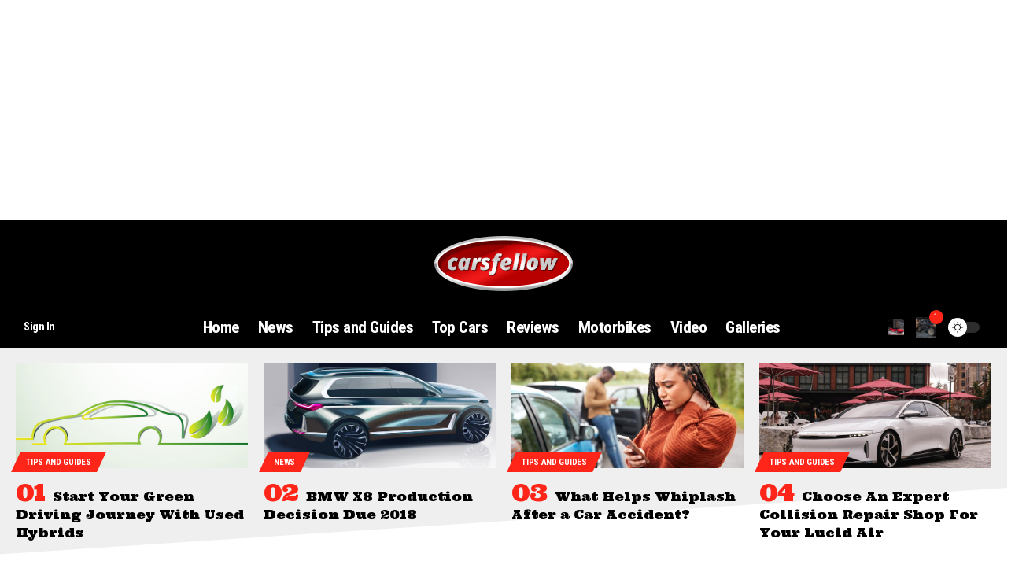

--- FILE ---
content_type: text/html; charset=UTF-8
request_url: https://www.carsfellow.com/fastest-cars-in-the-world/
body_size: 25566
content:
<!DOCTYPE html>
<html lang="en-US" prefix="og: https://ogp.me/ns#">
<head>
    <meta charset="UTF-8" />
    <meta http-equiv="X-UA-Compatible" content="IE=edge" />
	<meta name="viewport" content="width=device-width, initial-scale=1.0" />
    <link rel="profile" href="https://gmpg.org/xfn/11" />
		<style>img:is([sizes="auto" i], [sizes^="auto," i]) { contain-intrinsic-size: 3000px 1500px }</style>
	
<!-- Search Engine Optimization by Rank Math - https://rankmath.com/ -->
<title>Top 10 Fastest Cars In The World (Including Devel Sixteen) - Cars Fellow</title>
<meta name="description" content="Top 10 Fastest Cars In The World (Including Devel Sixteen) - Speed is equal to exquisite car and here are the fastest cars in the world on your plate."/>
<meta name="robots" content="follow, index, max-snippet:-1, max-video-preview:-1, max-image-preview:large"/>
<link rel="preconnect" href="https://fonts.gstatic.com" crossorigin><link rel="preload" as="style" onload="this.onload=null;this.rel='stylesheet'" id="rb-preload-gfonts" href="https://fonts.googleapis.com/css?family=Roboto+Condensed%3A400%2C500%2C600%2C700%2C800%2C900%2C100italic%2C200italic%2C300italic%2C400italic%2C500italic%2C600italic%2C700italic%2C800italic%2C900italic%7CUltra%3A400%7COxygen%3A400%2C700%7CEncode+Sans+Condensed%3A400%2C500%2C600%2C700%2C800&amp;display=swap" crossorigin><noscript><link rel="stylesheet" href="https://fonts.googleapis.com/css?family=Roboto+Condensed%3A400%2C500%2C600%2C700%2C800%2C900%2C100italic%2C200italic%2C300italic%2C400italic%2C500italic%2C600italic%2C700italic%2C800italic%2C900italic%7CUltra%3A400%7COxygen%3A400%2C700%7CEncode+Sans+Condensed%3A400%2C500%2C600%2C700%2C800&amp;display=swap"></noscript><link rel="canonical" href="https://www.carsfellow.com/fastest-cars-in-the-world/" />
<meta property="og:locale" content="en_US" />
<meta property="og:type" content="article" />
<meta property="og:title" content="Top 10 Fastest Cars In The World (Including Devel Sixteen) - Cars Fellow" />
<meta property="og:description" content="Top 10 Fastest Cars In The World (Including Devel Sixteen) - Speed is equal to exquisite car and here are the fastest cars in the world on your plate." />
<meta property="og:url" content="https://www.carsfellow.com/fastest-cars-in-the-world/" />
<meta property="og:site_name" content="Cars Fellow" />
<meta property="article:publisher" content="https://www.facebook.com/carsfellow" />
<meta property="article:section" content="Top Cars" />
<meta property="og:updated_time" content="2021-01-08T23:46:16+05:00" />
<meta property="og:image" content="https://www.carsfellow.com/wp-content/uploads/2019/01/Fastest-Cars-In-The-World.jpg" />
<meta property="og:image:secure_url" content="https://www.carsfellow.com/wp-content/uploads/2019/01/Fastest-Cars-In-The-World.jpg" />
<meta property="og:image:width" content="770" />
<meta property="og:image:height" content="514" />
<meta property="og:image:alt" content="Top 10 Fastest Cars In The World (Including Devel Sixteen)" />
<meta property="og:image:type" content="image/jpeg" />
<meta property="article:published_time" content="2019-04-03T02:06:04+05:00" />
<meta property="article:modified_time" content="2021-01-08T23:46:16+05:00" />
<meta name="twitter:card" content="summary_large_image" />
<meta name="twitter:title" content="Top 10 Fastest Cars In The World (Including Devel Sixteen) - Cars Fellow" />
<meta name="twitter:description" content="Top 10 Fastest Cars In The World (Including Devel Sixteen) - Speed is equal to exquisite car and here are the fastest cars in the world on your plate." />
<meta name="twitter:site" content="@carsfellow" />
<meta name="twitter:creator" content="@carsfellow" />
<meta name="twitter:image" content="https://www.carsfellow.com/wp-content/uploads/2019/01/Fastest-Cars-In-The-World.jpg" />
<script type="application/ld+json" class="rank-math-schema">{"@context":"https://schema.org","@graph":[{"@type":["Person","Organization"],"@id":"https://www.carsfellow.com/#person","name":"Cars Fellow","sameAs":["https://www.facebook.com/carsfellow","https://twitter.com/carsfellow"],"logo":{"@type":"ImageObject","@id":"https://www.carsfellow.com/#logo","url":"https://www.carsfellow.com/wp-content/uploads/2016/12/CarsFellow-Logo-180px-150x150.png","contentUrl":"https://www.carsfellow.com/wp-content/uploads/2016/12/CarsFellow-Logo-180px-150x150.png","caption":"Cars Fellow","inLanguage":"en-US"},"image":{"@type":"ImageObject","@id":"https://www.carsfellow.com/#logo","url":"https://www.carsfellow.com/wp-content/uploads/2016/12/CarsFellow-Logo-180px-150x150.png","contentUrl":"https://www.carsfellow.com/wp-content/uploads/2016/12/CarsFellow-Logo-180px-150x150.png","caption":"Cars Fellow","inLanguage":"en-US"}},{"@type":"WebSite","@id":"https://www.carsfellow.com/#website","url":"https://www.carsfellow.com","name":"Cars Fellow","publisher":{"@id":"https://www.carsfellow.com/#person"},"inLanguage":"en-US"},{"@type":"ImageObject","@id":"https://www.carsfellow.com/wp-content/uploads/2019/01/Fastest-Cars-In-The-World.jpg","url":"https://www.carsfellow.com/wp-content/uploads/2019/01/Fastest-Cars-In-The-World.jpg","width":"770","height":"514","caption":"Top 10 Fastest Cars In The World (Including Devel Sixteen)","inLanguage":"en-US"},{"@type":"WebPage","@id":"https://www.carsfellow.com/fastest-cars-in-the-world/#webpage","url":"https://www.carsfellow.com/fastest-cars-in-the-world/","name":"Top 10 Fastest Cars In The World (Including Devel Sixteen) - Cars Fellow","datePublished":"2019-04-03T02:06:04+05:00","dateModified":"2021-01-08T23:46:16+05:00","isPartOf":{"@id":"https://www.carsfellow.com/#website"},"primaryImageOfPage":{"@id":"https://www.carsfellow.com/wp-content/uploads/2019/01/Fastest-Cars-In-The-World.jpg"},"inLanguage":"en-US"},{"@type":"Person","@id":"https://www.carsfellow.com/author/alex-john/","name":"Alex John","url":"https://www.carsfellow.com/author/alex-john/","image":{"@type":"ImageObject","@id":"https://secure.gravatar.com/avatar/37de7942f6a3359014bd86e636fc230b5cd6d18a63a87be73d90ce24677783c3?s=96&amp;d=mm&amp;r=g","url":"https://secure.gravatar.com/avatar/37de7942f6a3359014bd86e636fc230b5cd6d18a63a87be73d90ce24677783c3?s=96&amp;d=mm&amp;r=g","caption":"Alex John","inLanguage":"en-US"}},{"@type":"BlogPosting","headline":"Top 10 Fastest Cars In The World (Including Devel Sixteen) - Cars Fellow","keywords":"Fastest Cars In The World, Top 10 Fastest Cars In The World, World's Fastest Cars, Fastest Cars In The World Including Devel Sixteen, Top List Fastest Cars In The World","datePublished":"2019-04-03T02:06:04+05:00","dateModified":"2021-01-08T23:46:16+05:00","articleSection":"Top Cars","author":{"@id":"https://www.carsfellow.com/author/alex-john/","name":"Alex John"},"publisher":{"@id":"https://www.carsfellow.com/#person"},"description":"Top 10 Fastest Cars In The World (Including Devel Sixteen) - Speed is equal to exquisite car and here are the fastest cars in the world on your plate.","name":"Top 10 Fastest Cars In The World (Including Devel Sixteen) - Cars Fellow","@id":"https://www.carsfellow.com/fastest-cars-in-the-world/#richSnippet","isPartOf":{"@id":"https://www.carsfellow.com/fastest-cars-in-the-world/#webpage"},"image":{"@id":"https://www.carsfellow.com/wp-content/uploads/2019/01/Fastest-Cars-In-The-World.jpg"},"inLanguage":"en-US","mainEntityOfPage":{"@id":"https://www.carsfellow.com/fastest-cars-in-the-world/#webpage"}}]}</script>
<!-- /Rank Math WordPress SEO plugin -->

<link rel='dns-prefetch' href='//js.hs-scripts.com' />
<link rel="alternate" type="application/rss+xml" title="Cars Fellow &raquo; Feed" href="https://www.carsfellow.com/feed/" />
<link rel="alternate" type="application/rss+xml" title="Cars Fellow &raquo; Comments Feed" href="https://www.carsfellow.com/comments/feed/" />
<link rel="alternate" type="application/rss+xml" title="Cars Fellow &raquo; Top 10 Fastest Cars In The World (Including Devel Sixteen) Comments Feed" href="https://www.carsfellow.com/fastest-cars-in-the-world/feed/" />
			<link rel="pingback" href="https://www.carsfellow.com/xmlrpc.php"/>
		<script type="application/ld+json">{
    "@context": "https://schema.org",
    "@type": "Organization",
    "legalName": "Cars Fellow",
    "url": "https://www.carsfellow.com/",
    "logo": "https://www.carsfellow.com/wp-content/uploads/2016/12/CarsFellow-Logo-70px.png"
}</script>
		<!-- This site uses the Google Analytics by ExactMetrics plugin v8.11.1 - Using Analytics tracking - https://www.exactmetrics.com/ -->
		<!-- Note: ExactMetrics is not currently configured on this site. The site owner needs to authenticate with Google Analytics in the ExactMetrics settings panel. -->
					<!-- No tracking code set -->
				<!-- / Google Analytics by ExactMetrics -->
		<script>
window._wpemojiSettings = {"baseUrl":"https:\/\/s.w.org\/images\/core\/emoji\/16.0.1\/72x72\/","ext":".png","svgUrl":"https:\/\/s.w.org\/images\/core\/emoji\/16.0.1\/svg\/","svgExt":".svg","source":{"concatemoji":"https:\/\/www.carsfellow.com\/wp-includes\/js\/wp-emoji-release.min.js?ver=6.8.3"}};
/*! This file is auto-generated */
!function(s,n){var o,i,e;function c(e){try{var t={supportTests:e,timestamp:(new Date).valueOf()};sessionStorage.setItem(o,JSON.stringify(t))}catch(e){}}function p(e,t,n){e.clearRect(0,0,e.canvas.width,e.canvas.height),e.fillText(t,0,0);var t=new Uint32Array(e.getImageData(0,0,e.canvas.width,e.canvas.height).data),a=(e.clearRect(0,0,e.canvas.width,e.canvas.height),e.fillText(n,0,0),new Uint32Array(e.getImageData(0,0,e.canvas.width,e.canvas.height).data));return t.every(function(e,t){return e===a[t]})}function u(e,t){e.clearRect(0,0,e.canvas.width,e.canvas.height),e.fillText(t,0,0);for(var n=e.getImageData(16,16,1,1),a=0;a<n.data.length;a++)if(0!==n.data[a])return!1;return!0}function f(e,t,n,a){switch(t){case"flag":return n(e,"\ud83c\udff3\ufe0f\u200d\u26a7\ufe0f","\ud83c\udff3\ufe0f\u200b\u26a7\ufe0f")?!1:!n(e,"\ud83c\udde8\ud83c\uddf6","\ud83c\udde8\u200b\ud83c\uddf6")&&!n(e,"\ud83c\udff4\udb40\udc67\udb40\udc62\udb40\udc65\udb40\udc6e\udb40\udc67\udb40\udc7f","\ud83c\udff4\u200b\udb40\udc67\u200b\udb40\udc62\u200b\udb40\udc65\u200b\udb40\udc6e\u200b\udb40\udc67\u200b\udb40\udc7f");case"emoji":return!a(e,"\ud83e\udedf")}return!1}function g(e,t,n,a){var r="undefined"!=typeof WorkerGlobalScope&&self instanceof WorkerGlobalScope?new OffscreenCanvas(300,150):s.createElement("canvas"),o=r.getContext("2d",{willReadFrequently:!0}),i=(o.textBaseline="top",o.font="600 32px Arial",{});return e.forEach(function(e){i[e]=t(o,e,n,a)}),i}function t(e){var t=s.createElement("script");t.src=e,t.defer=!0,s.head.appendChild(t)}"undefined"!=typeof Promise&&(o="wpEmojiSettingsSupports",i=["flag","emoji"],n.supports={everything:!0,everythingExceptFlag:!0},e=new Promise(function(e){s.addEventListener("DOMContentLoaded",e,{once:!0})}),new Promise(function(t){var n=function(){try{var e=JSON.parse(sessionStorage.getItem(o));if("object"==typeof e&&"number"==typeof e.timestamp&&(new Date).valueOf()<e.timestamp+604800&&"object"==typeof e.supportTests)return e.supportTests}catch(e){}return null}();if(!n){if("undefined"!=typeof Worker&&"undefined"!=typeof OffscreenCanvas&&"undefined"!=typeof URL&&URL.createObjectURL&&"undefined"!=typeof Blob)try{var e="postMessage("+g.toString()+"("+[JSON.stringify(i),f.toString(),p.toString(),u.toString()].join(",")+"));",a=new Blob([e],{type:"text/javascript"}),r=new Worker(URL.createObjectURL(a),{name:"wpTestEmojiSupports"});return void(r.onmessage=function(e){c(n=e.data),r.terminate(),t(n)})}catch(e){}c(n=g(i,f,p,u))}t(n)}).then(function(e){for(var t in e)n.supports[t]=e[t],n.supports.everything=n.supports.everything&&n.supports[t],"flag"!==t&&(n.supports.everythingExceptFlag=n.supports.everythingExceptFlag&&n.supports[t]);n.supports.everythingExceptFlag=n.supports.everythingExceptFlag&&!n.supports.flag,n.DOMReady=!1,n.readyCallback=function(){n.DOMReady=!0}}).then(function(){return e}).then(function(){var e;n.supports.everything||(n.readyCallback(),(e=n.source||{}).concatemoji?t(e.concatemoji):e.wpemoji&&e.twemoji&&(t(e.twemoji),t(e.wpemoji)))}))}((window,document),window._wpemojiSettings);
</script>

<style id='wp-emoji-styles-inline-css'>

	img.wp-smiley, img.emoji {
		display: inline !important;
		border: none !important;
		box-shadow: none !important;
		height: 1em !important;
		width: 1em !important;
		margin: 0 0.07em !important;
		vertical-align: -0.1em !important;
		background: none !important;
		padding: 0 !important;
	}
</style>
<link rel='stylesheet' id='wp-block-library-css' href='https://www.carsfellow.com/wp-includes/css/dist/block-library/style.min.css?ver=6.8.3' media='all' />
<style id='classic-theme-styles-inline-css'>
/*! This file is auto-generated */
.wp-block-button__link{color:#fff;background-color:#32373c;border-radius:9999px;box-shadow:none;text-decoration:none;padding:calc(.667em + 2px) calc(1.333em + 2px);font-size:1.125em}.wp-block-file__button{background:#32373c;color:#fff;text-decoration:none}
</style>
<style id='global-styles-inline-css'>
:root{--wp--preset--aspect-ratio--square: 1;--wp--preset--aspect-ratio--4-3: 4/3;--wp--preset--aspect-ratio--3-4: 3/4;--wp--preset--aspect-ratio--3-2: 3/2;--wp--preset--aspect-ratio--2-3: 2/3;--wp--preset--aspect-ratio--16-9: 16/9;--wp--preset--aspect-ratio--9-16: 9/16;--wp--preset--color--black: #000000;--wp--preset--color--cyan-bluish-gray: #abb8c3;--wp--preset--color--white: #ffffff;--wp--preset--color--pale-pink: #f78da7;--wp--preset--color--vivid-red: #cf2e2e;--wp--preset--color--luminous-vivid-orange: #ff6900;--wp--preset--color--luminous-vivid-amber: #fcb900;--wp--preset--color--light-green-cyan: #7bdcb5;--wp--preset--color--vivid-green-cyan: #00d084;--wp--preset--color--pale-cyan-blue: #8ed1fc;--wp--preset--color--vivid-cyan-blue: #0693e3;--wp--preset--color--vivid-purple: #9b51e0;--wp--preset--gradient--vivid-cyan-blue-to-vivid-purple: linear-gradient(135deg,rgba(6,147,227,1) 0%,rgb(155,81,224) 100%);--wp--preset--gradient--light-green-cyan-to-vivid-green-cyan: linear-gradient(135deg,rgb(122,220,180) 0%,rgb(0,208,130) 100%);--wp--preset--gradient--luminous-vivid-amber-to-luminous-vivid-orange: linear-gradient(135deg,rgba(252,185,0,1) 0%,rgba(255,105,0,1) 100%);--wp--preset--gradient--luminous-vivid-orange-to-vivid-red: linear-gradient(135deg,rgba(255,105,0,1) 0%,rgb(207,46,46) 100%);--wp--preset--gradient--very-light-gray-to-cyan-bluish-gray: linear-gradient(135deg,rgb(238,238,238) 0%,rgb(169,184,195) 100%);--wp--preset--gradient--cool-to-warm-spectrum: linear-gradient(135deg,rgb(74,234,220) 0%,rgb(151,120,209) 20%,rgb(207,42,186) 40%,rgb(238,44,130) 60%,rgb(251,105,98) 80%,rgb(254,248,76) 100%);--wp--preset--gradient--blush-light-purple: linear-gradient(135deg,rgb(255,206,236) 0%,rgb(152,150,240) 100%);--wp--preset--gradient--blush-bordeaux: linear-gradient(135deg,rgb(254,205,165) 0%,rgb(254,45,45) 50%,rgb(107,0,62) 100%);--wp--preset--gradient--luminous-dusk: linear-gradient(135deg,rgb(255,203,112) 0%,rgb(199,81,192) 50%,rgb(65,88,208) 100%);--wp--preset--gradient--pale-ocean: linear-gradient(135deg,rgb(255,245,203) 0%,rgb(182,227,212) 50%,rgb(51,167,181) 100%);--wp--preset--gradient--electric-grass: linear-gradient(135deg,rgb(202,248,128) 0%,rgb(113,206,126) 100%);--wp--preset--gradient--midnight: linear-gradient(135deg,rgb(2,3,129) 0%,rgb(40,116,252) 100%);--wp--preset--font-size--small: 13px;--wp--preset--font-size--medium: 20px;--wp--preset--font-size--large: 36px;--wp--preset--font-size--x-large: 42px;--wp--preset--spacing--20: 0.44rem;--wp--preset--spacing--30: 0.67rem;--wp--preset--spacing--40: 1rem;--wp--preset--spacing--50: 1.5rem;--wp--preset--spacing--60: 2.25rem;--wp--preset--spacing--70: 3.38rem;--wp--preset--spacing--80: 5.06rem;--wp--preset--shadow--natural: 6px 6px 9px rgba(0, 0, 0, 0.2);--wp--preset--shadow--deep: 12px 12px 50px rgba(0, 0, 0, 0.4);--wp--preset--shadow--sharp: 6px 6px 0px rgba(0, 0, 0, 0.2);--wp--preset--shadow--outlined: 6px 6px 0px -3px rgba(255, 255, 255, 1), 6px 6px rgba(0, 0, 0, 1);--wp--preset--shadow--crisp: 6px 6px 0px rgba(0, 0, 0, 1);}:where(.is-layout-flex){gap: 0.5em;}:where(.is-layout-grid){gap: 0.5em;}body .is-layout-flex{display: flex;}.is-layout-flex{flex-wrap: wrap;align-items: center;}.is-layout-flex > :is(*, div){margin: 0;}body .is-layout-grid{display: grid;}.is-layout-grid > :is(*, div){margin: 0;}:where(.wp-block-columns.is-layout-flex){gap: 2em;}:where(.wp-block-columns.is-layout-grid){gap: 2em;}:where(.wp-block-post-template.is-layout-flex){gap: 1.25em;}:where(.wp-block-post-template.is-layout-grid){gap: 1.25em;}.has-black-color{color: var(--wp--preset--color--black) !important;}.has-cyan-bluish-gray-color{color: var(--wp--preset--color--cyan-bluish-gray) !important;}.has-white-color{color: var(--wp--preset--color--white) !important;}.has-pale-pink-color{color: var(--wp--preset--color--pale-pink) !important;}.has-vivid-red-color{color: var(--wp--preset--color--vivid-red) !important;}.has-luminous-vivid-orange-color{color: var(--wp--preset--color--luminous-vivid-orange) !important;}.has-luminous-vivid-amber-color{color: var(--wp--preset--color--luminous-vivid-amber) !important;}.has-light-green-cyan-color{color: var(--wp--preset--color--light-green-cyan) !important;}.has-vivid-green-cyan-color{color: var(--wp--preset--color--vivid-green-cyan) !important;}.has-pale-cyan-blue-color{color: var(--wp--preset--color--pale-cyan-blue) !important;}.has-vivid-cyan-blue-color{color: var(--wp--preset--color--vivid-cyan-blue) !important;}.has-vivid-purple-color{color: var(--wp--preset--color--vivid-purple) !important;}.has-black-background-color{background-color: var(--wp--preset--color--black) !important;}.has-cyan-bluish-gray-background-color{background-color: var(--wp--preset--color--cyan-bluish-gray) !important;}.has-white-background-color{background-color: var(--wp--preset--color--white) !important;}.has-pale-pink-background-color{background-color: var(--wp--preset--color--pale-pink) !important;}.has-vivid-red-background-color{background-color: var(--wp--preset--color--vivid-red) !important;}.has-luminous-vivid-orange-background-color{background-color: var(--wp--preset--color--luminous-vivid-orange) !important;}.has-luminous-vivid-amber-background-color{background-color: var(--wp--preset--color--luminous-vivid-amber) !important;}.has-light-green-cyan-background-color{background-color: var(--wp--preset--color--light-green-cyan) !important;}.has-vivid-green-cyan-background-color{background-color: var(--wp--preset--color--vivid-green-cyan) !important;}.has-pale-cyan-blue-background-color{background-color: var(--wp--preset--color--pale-cyan-blue) !important;}.has-vivid-cyan-blue-background-color{background-color: var(--wp--preset--color--vivid-cyan-blue) !important;}.has-vivid-purple-background-color{background-color: var(--wp--preset--color--vivid-purple) !important;}.has-black-border-color{border-color: var(--wp--preset--color--black) !important;}.has-cyan-bluish-gray-border-color{border-color: var(--wp--preset--color--cyan-bluish-gray) !important;}.has-white-border-color{border-color: var(--wp--preset--color--white) !important;}.has-pale-pink-border-color{border-color: var(--wp--preset--color--pale-pink) !important;}.has-vivid-red-border-color{border-color: var(--wp--preset--color--vivid-red) !important;}.has-luminous-vivid-orange-border-color{border-color: var(--wp--preset--color--luminous-vivid-orange) !important;}.has-luminous-vivid-amber-border-color{border-color: var(--wp--preset--color--luminous-vivid-amber) !important;}.has-light-green-cyan-border-color{border-color: var(--wp--preset--color--light-green-cyan) !important;}.has-vivid-green-cyan-border-color{border-color: var(--wp--preset--color--vivid-green-cyan) !important;}.has-pale-cyan-blue-border-color{border-color: var(--wp--preset--color--pale-cyan-blue) !important;}.has-vivid-cyan-blue-border-color{border-color: var(--wp--preset--color--vivid-cyan-blue) !important;}.has-vivid-purple-border-color{border-color: var(--wp--preset--color--vivid-purple) !important;}.has-vivid-cyan-blue-to-vivid-purple-gradient-background{background: var(--wp--preset--gradient--vivid-cyan-blue-to-vivid-purple) !important;}.has-light-green-cyan-to-vivid-green-cyan-gradient-background{background: var(--wp--preset--gradient--light-green-cyan-to-vivid-green-cyan) !important;}.has-luminous-vivid-amber-to-luminous-vivid-orange-gradient-background{background: var(--wp--preset--gradient--luminous-vivid-amber-to-luminous-vivid-orange) !important;}.has-luminous-vivid-orange-to-vivid-red-gradient-background{background: var(--wp--preset--gradient--luminous-vivid-orange-to-vivid-red) !important;}.has-very-light-gray-to-cyan-bluish-gray-gradient-background{background: var(--wp--preset--gradient--very-light-gray-to-cyan-bluish-gray) !important;}.has-cool-to-warm-spectrum-gradient-background{background: var(--wp--preset--gradient--cool-to-warm-spectrum) !important;}.has-blush-light-purple-gradient-background{background: var(--wp--preset--gradient--blush-light-purple) !important;}.has-blush-bordeaux-gradient-background{background: var(--wp--preset--gradient--blush-bordeaux) !important;}.has-luminous-dusk-gradient-background{background: var(--wp--preset--gradient--luminous-dusk) !important;}.has-pale-ocean-gradient-background{background: var(--wp--preset--gradient--pale-ocean) !important;}.has-electric-grass-gradient-background{background: var(--wp--preset--gradient--electric-grass) !important;}.has-midnight-gradient-background{background: var(--wp--preset--gradient--midnight) !important;}.has-small-font-size{font-size: var(--wp--preset--font-size--small) !important;}.has-medium-font-size{font-size: var(--wp--preset--font-size--medium) !important;}.has-large-font-size{font-size: var(--wp--preset--font-size--large) !important;}.has-x-large-font-size{font-size: var(--wp--preset--font-size--x-large) !important;}
:where(.wp-block-post-template.is-layout-flex){gap: 1.25em;}:where(.wp-block-post-template.is-layout-grid){gap: 1.25em;}
:where(.wp-block-columns.is-layout-flex){gap: 2em;}:where(.wp-block-columns.is-layout-grid){gap: 2em;}
:root :where(.wp-block-pullquote){font-size: 1.5em;line-height: 1.6;}
</style>
<link rel='stylesheet' id='foxiz-elements-css' href='https://www.carsfellow.com/wp-content/plugins/foxiz-core/lib/foxiz-elements/public/style.css?ver=2.0' media='all' />
<link rel='stylesheet' id='wpos-magnific-style-css' href='https://www.carsfellow.com/wp-content/plugins/meta-slider-and-carousel-with-lightbox/assets/css/magnific-popup.css?ver=2.0.7' media='all' />
<link rel='stylesheet' id='wpos-slick-style-css' href='https://www.carsfellow.com/wp-content/plugins/meta-slider-and-carousel-with-lightbox/assets/css/slick.css?ver=2.0.7' media='all' />
<link rel='stylesheet' id='wp-igsp-public-css-css' href='https://www.carsfellow.com/wp-content/plugins/meta-slider-and-carousel-with-lightbox/assets/css/wp-igsp-public.css?ver=2.0.7' media='all' />
<link rel='stylesheet' id='tablepress-default-css' href='https://www.carsfellow.com/wp-content/plugins/tablepress/css/build/default.css?ver=3.2.6' media='all' />
<link rel='stylesheet' id='elementor-frontend-css' href='https://www.carsfellow.com/wp-content/plugins/elementor/assets/css/frontend.min.css?ver=3.34.1' media='all' />
<link rel='stylesheet' id='elementor-post-7589-css' href='https://www.carsfellow.com/wp-content/uploads/elementor/css/post-7589.css?ver=1768562109' media='all' />
<link rel='stylesheet' id='elementor-post-2652-css' href='https://www.carsfellow.com/wp-content/uploads/elementor/css/post-2652.css?ver=1768562109' media='all' />
<link rel='stylesheet' id='elementor-post-2673-css' href='https://www.carsfellow.com/wp-content/uploads/elementor/css/post-2673.css?ver=1768562109' media='all' />

<link rel='stylesheet' id='foxiz-main-css' href='https://www.carsfellow.com/wp-content/themes/foxiz/assets/css/main.css?ver=2.3.3' media='all' />
<link rel='stylesheet' id='foxiz-print-css' href='https://www.carsfellow.com/wp-content/themes/foxiz/assets/css/print.css?ver=2.3.3' media='all' />
<link rel='stylesheet' id='foxiz-style-css' href='https://www.carsfellow.com/wp-content/themes/foxiz/style.css?ver=2.3.3' media='all' />
<style id='foxiz-style-inline-css'>
:root {--body-family:Roboto Condensed;--body-fweight:400;--body-fcolor:#000000;--body-fsize:18px;--h1-family:Ultra;--h1-fweight:400;--h1-fsize:48px;--h1-fspace:-0.03125em;--h2-family:Ultra;--h2-fweight:400;--h2-fsize:32px;--h2-fspace:-0.03125em;--h3-family:Ultra;--h3-fweight:400;--h3-fsize:22px;--h3-fspace:-0.04545em;--h4-family:Ultra;--h4-fweight:400;--h4-fspace:0px;--h5-family:Ultra;--h5-fweight:400;--h5-fspace:0px;--h6-family:Ultra;--h6-fweight:400;--h6-fspace:0px;--cat-family:Roboto Condensed;--cat-fweight:700;--cat-fsize:12px;--cat-fspace:-0.02500em;--meta-family:Roboto Condensed;--meta-fweight:400;--meta-transform:uppercase;--meta-fsize:11px;--meta-fspace:0.09091em;--meta-b-family:Roboto Condensed;--meta-b-fweight:700;--meta-b-transform:uppercase;--meta-b-fspace:1px;--input-family:Roboto Condensed;--input-fweight:400;--btn-family:Roboto Condensed;--btn-fweight:700;--btn-fsize:15px;--btn-fspace:-0.03333em;--menu-family:Roboto Condensed;--menu-fweight:700;--menu-transform:none;--menu-fsize:21px;--menu-fspace:-0.02381em;--submenu-family:Roboto Condensed;--submenu-fweight:700;--submenu-fsize:15px;--submenu-fspace:-0.02000em;--dwidgets-family:Roboto Condensed;--dwidgets-fweight:700;--headline-family:Ultra;--headline-fweight:400;--headline-fsize:56px;--headline-fspace:-0.01786em;--tagline-family:Roboto Condensed;--tagline-fweight:700;--tagline-fsize:24px;--heading-family:Ultra;--heading-fweight:400;--subheading-family:Roboto Condensed;--subheading-fweight:400;--quote-family:Roboto Condensed;--quote-fweight:700;--quote-fstyle:italic;--bcrumb-family:Roboto Condensed;--bcrumb-fweight:700;--headline-s-fsize : 48px;--tagline-s-fsize : 24px;}@media (max-width: 1024px) {body {--body-fsize : 16px;--h1-fsize : 40px;--h2-fsize : 32px;--h3-fsize : 20px;--cat-fsize : 11px;--meta-fsize : 11px;--btn-fsize : 14px;--headline-fsize : 40px;--headline-s-fsize : 40px;--tagline-fsize : 18px;--tagline-s-fsize : 18px;}}@media (max-width: 767px) {body {--body-fsize : 16px;--h1-fsize : 32px;--h2-fsize : 24px;--h3-fsize : 20px;--cat-fsize : 11px;--meta-fsize : 11px;--btn-fsize : 13px;--headline-fsize : 32px;--headline-s-fsize : 32px;--tagline-fsize : 15px;--tagline-s-fsize : 15px;}}:root {--g-color :#ff2519;--g-color-90 :#ff2519e6;--dark-accent :#000000;--dark-accent-90 :#000000e6;--dark-accent-0 :#00000000;--excerpt-color :#000000;}[data-theme="dark"], .light-scheme {--solid-white :#000000;--dark-accent :#0b142b;--dark-accent-90 :#0b142be6;--dark-accent-0 :#0b142b00;--excerpt-color :#ffffff;}[data-theme="dark"].is-hd-4 {--nav-bg: #191c20;--nav-bg-from: #191c20;--nav-bg-to: #191c20;}[data-theme="dark"].is-hd-5, [data-theme="dark"].is-hd-5:not(.sticky-on) {--nav-bg: #191c20;--nav-bg-from: #191c20;--nav-bg-to: #191c20;}:root {--mbnav-bg: #000000;--mbnav-bg-from: #000000;--mbnav-bg-to: #000000;--submbnav-bg: #0b142b;--submbnav-bg-from: #0b142b;--submbnav-bg-to: #000000;--mbnav-color :#ffffff;--submbnav-color :#ffffff;--submbnav-color-10 :#ffffff1a;}:root {--round-3 :0px;--round-5 :0px;--round-7 :0px;--hyperlink-line-color :var(--g-color);--mbnav-height :48px;--s-content-width : 760px;--max-width-wo-sb : 840px;--s10-feat-ratio :45%;--s11-feat-ratio :45%;}.p-readmore { font-family:Roboto Condensed;font-weight:700;letter-spacing:-.5px;}.mobile-menu > li > a  { font-family:Roboto Condensed;font-weight:700;font-size:15px;letter-spacing:-.3px;}.mobile-menu .sub-menu a, .logged-mobile-menu a { font-family:Roboto Condensed;font-weight:700;font-size:21px;letter-spacing:-.3px;}.mobile-qview a { font-family:Roboto Condensed;font-weight:700;font-size:17px;letter-spacing:-.3px;}.search-header:before { background-repeat : no-repeat;background-size : cover;background-attachment : scroll;background-position : center center;}[data-theme="dark"] .search-header:before { background-repeat : no-repeat;background-size : cover;background-attachment : scroll;background-position : center center;}.footer-has-bg { background-color : #88888812;}#amp-mobile-version-switcher { display: none; }.search-icon-svg { background-image: url(https://www.carsfellow.com/wp-content/uploads/2019/02/Acura-NSX-30th-Anniversary.jpg); background-size: cover; background-color: transparent; }.notification-icon-svg { background-image: url(https://www.carsfellow.com/wp-content/uploads/2019/02/2020-Toyota-Land-Cruiser-Heritage-Edition.jpg); background-size: cover; background-color: transparent; }.notification-icon-svg { font-size: 26px;}.mobile-menu .sub-menu > * {flex: 0 0 100%}
</style>
<link rel='stylesheet' id='joomdev-wpc-styles-css' href='https://www.carsfellow.com/wp-content/plugins/joomdev-wp-pros-cons/assets/css/styles.css?ver=2.0.9' media='all' />
<link rel='stylesheet' id='elementor-gf-local-roboto-css' href='https://www.carsfellow.com/wp-content/uploads/elementor/google-fonts/css/roboto.css?ver=1742225111' media='all' />
<link rel='stylesheet' id='elementor-gf-local-robotoslab-css' href='https://www.carsfellow.com/wp-content/uploads/elementor/google-fonts/css/robotoslab.css?ver=1742225022' media='all' />
<script src="https://www.carsfellow.com/wp-includes/js/jquery/jquery.min.js?ver=3.7.1" id="jquery-core-js"></script>
<script src="https://www.carsfellow.com/wp-includes/js/jquery/jquery-migrate.min.js?ver=3.4.1" id="jquery-migrate-js"></script>
<script src="https://www.carsfellow.com/wp-content/themes/foxiz/assets/js/highlight-share.js?ver=1" id="highlight-share-js"></script>
<link rel="preload" href="https://www.carsfellow.com/wp-content/themes/foxiz/assets/fonts/icons.woff2?2.3" as="font" type="font/woff2" crossorigin="anonymous"> <link rel="https://api.w.org/" href="https://www.carsfellow.com/wp-json/" /><link rel="alternate" title="JSON" type="application/json" href="https://www.carsfellow.com/wp-json/wp/v2/posts/1107" /><link rel="EditURI" type="application/rsd+xml" title="RSD" href="https://www.carsfellow.com/xmlrpc.php?rsd" />
<meta name="generator" content="WordPress 6.8.3" />
<link rel='shortlink' href='https://www.carsfellow.com/?p=1107' />
<link rel="alternate" title="oEmbed (JSON)" type="application/json+oembed" href="https://www.carsfellow.com/wp-json/oembed/1.0/embed?url=https%3A%2F%2Fwww.carsfellow.com%2Ffastest-cars-in-the-world%2F" />
<link rel="alternate" title="oEmbed (XML)" type="text/xml+oembed" href="https://www.carsfellow.com/wp-json/oembed/1.0/embed?url=https%3A%2F%2Fwww.carsfellow.com%2Ffastest-cars-in-the-world%2F&#038;format=xml" />
		<meta property="fb:pages" content="1841566136081400" />
		<meta name="google-site-verification" content="vWtGFqxB6-JoGUXdz-87GMDzhfOICVaW7vOSazOBfzY" />
<script async src="https://pagead2.googlesyndication.com/pagead/js/adsbygoogle.js?client=ca-pub-5743781921518966"
     crossorigin="anonymous"></script>

<!-- Google tag (gtag.js) -->
<script async src="https://www.googletagmanager.com/gtag/js?id=G-S17T2YNPY8"></script>
<script>
  window.dataLayer = window.dataLayer || [];
  function gtag(){dataLayer.push(arguments);}
  gtag('js', new Date());

  gtag('config', 'G-S17T2YNPY8');
</script>			<!-- DO NOT COPY THIS SNIPPET! Start of Page Analytics Tracking for HubSpot WordPress plugin v11.3.37-->
			<script class="hsq-set-content-id" data-content-id="blog-post">
				var _hsq = _hsq || [];
				_hsq.push(["setContentType", "blog-post"]);
			</script>
			<!-- DO NOT COPY THIS SNIPPET! End of Page Analytics Tracking for HubSpot WordPress plugin -->
			<meta name="generator" content="Elementor 3.34.1; features: e_font_icon_svg, additional_custom_breakpoints; settings: css_print_method-external, google_font-enabled, font_display-swap">
<script type="application/ld+json">{
    "@context": "https://schema.org",
    "@type": "WebSite",
    "@id": "https://www.carsfellow.com/#website",
    "url": "https://www.carsfellow.com/",
    "name": "Cars Fellow",
    "potentialAction": {
        "@type": "SearchAction",
        "target": "https://www.carsfellow.com/?s={search_term_string}",
        "query-input": "required name=search_term_string"
    }
}</script>
			<style>
				.e-con.e-parent:nth-of-type(n+4):not(.e-lazyloaded):not(.e-no-lazyload),
				.e-con.e-parent:nth-of-type(n+4):not(.e-lazyloaded):not(.e-no-lazyload) * {
					background-image: none !important;
				}
				@media screen and (max-height: 1024px) {
					.e-con.e-parent:nth-of-type(n+3):not(.e-lazyloaded):not(.e-no-lazyload),
					.e-con.e-parent:nth-of-type(n+3):not(.e-lazyloaded):not(.e-no-lazyload) * {
						background-image: none !important;
					}
				}
				@media screen and (max-height: 640px) {
					.e-con.e-parent:nth-of-type(n+2):not(.e-lazyloaded):not(.e-no-lazyload),
					.e-con.e-parent:nth-of-type(n+2):not(.e-lazyloaded):not(.e-no-lazyload) * {
						background-image: none !important;
					}
				}
			</style>
			<script type="application/ld+json">{"@context":"http://schema.org","@type":"BreadcrumbList","itemListElement":[{"@type":"ListItem","position":4,"item":{"@id":"https://www.carsfellow.com/fastest-cars-in-the-world/","name":"Top 10 Fastest Cars In The World (Including Devel Sixteen)"}},{"@type":"ListItem","position":3,"item":{"@id":"https://www.carsfellow.com/category/top-cars/","name":"Top Cars"}},{"@type":"ListItem","position":2,"item":{"@id":"https://www.carsfellow.com/blog-2/","name":"Blog"}},{"@type":"ListItem","position":1,"item":{"@id":"https://www.carsfellow.com","name":"Cars Fellow"}}]}</script>
<script async src="https://pagead2.googlesyndication.com/pagead/js/adsbygoogle.js?client=ca-pub-5743781921518966"
     crossorigin="anonymous"></script>
<!-- CFS-Ad-1 -->
<ins class="adsbygoogle"
     style="display:block"
     data-ad-client="ca-pub-5743781921518966"
     data-ad-slot="7437957842"
     data-ad-format="auto"
     data-full-width-responsive="true"></ins>
<script>
     (adsbygoogle = window.adsbygoogle || []).push({});
</script></head>
<body class="wp-singular post-template-default single single-post postid-1107 single-format-standard wp-custom-logo wp-embed-responsive wp-theme-foxiz eio-default personalized-all elementor-default elementor-kit-7589 menu-ani-1 hover-ani-1 btn-ani-1 is-rm-1 lmeta-dot loader-1 is-hd-rb_template is-standard-7 is-backtop none-m-backtop " data-theme="default">
<div class="site-outer">
			<div id="site-header" class="header-wrap rb-section header-template">
					<div class="reading-indicator"><span id="reading-progress"></span></div>
					<div class="navbar-outer navbar-template-outer">
				<div id="header-template-holder"><div class="header-template-inner">		<div data-elementor-type="wp-post" data-elementor-id="2652" class="elementor elementor-2652">
						<section class="elementor-section elementor-top-section elementor-element elementor-element-397ef36 elementor-section-full_width elementor-section-height-min-height elementor-section-height-default elementor-section-items-middle" data-id="397ef36" data-element_type="section" data-settings="{&quot;background_background&quot;:&quot;classic&quot;}">
						<div class="elementor-container elementor-column-gap-custom">
					<div class="elementor-column elementor-col-100 elementor-top-column elementor-element elementor-element-9d8a72d" data-id="9d8a72d" data-element_type="column" data-settings="{&quot;background_background&quot;:&quot;slideshow&quot;,&quot;background_slideshow_slide_duration&quot;:700,&quot;background_slideshow_ken_burns&quot;:&quot;yes&quot;,&quot;background_slideshow_gallery&quot;:[],&quot;background_slideshow_loop&quot;:&quot;yes&quot;,&quot;background_slideshow_slide_transition&quot;:&quot;fade&quot;,&quot;background_slideshow_transition_duration&quot;:500,&quot;background_slideshow_ken_burns_zoom_direction&quot;:&quot;in&quot;}">
			<div class="elementor-widget-wrap elementor-element-populated">
						<div class="elementor-element elementor-element-151ad1b elementor-widget elementor-widget-foxiz-logo" data-id="151ad1b" data-element_type="widget" data-widget_type="foxiz-logo.default">
				<div class="elementor-widget-container">
							<div class="the-logo">
			<a href="https://www.carsfellow.com/">
									<img loading="eager" decoding="async" data-mode="default" width="176" height="70" src="https://www.carsfellow.com/wp-content/uploads/2016/12/CarsFellow-Logo-70px.png" alt="Cars Fellow"/>
					<img loading="eager" decoding="async" data-mode="dark" width="176" height="70" src="https://www.carsfellow.com/wp-content/uploads/2016/12/CarsFellow-Logo-180px.png" alt=""/>
							</a>
					</div>
						</div>
				</div>
					</div>
		</div>
					</div>
		</section>
				<section class="elementor-section elementor-top-section elementor-element elementor-element-bb5bdef elementor-section-content-middle elementor-section-boxed elementor-section-height-default elementor-section-height-default" data-id="bb5bdef" data-element_type="section" data-settings="{&quot;background_background&quot;:&quot;classic&quot;}">
						<div class="elementor-container elementor-column-gap-custom">
					<div class="elementor-column elementor-col-16 elementor-top-column elementor-element elementor-element-22574c4" data-id="22574c4" data-element_type="column">
			<div class="elementor-widget-wrap elementor-element-populated">
						<div class="elementor-element elementor-element-64a637c elementor-widget elementor-widget-foxiz-login-icon" data-id="64a637c" data-element_type="widget" data-widget_type="foxiz-login-icon.default">
				<div class="elementor-widget-container">
							<div class="wnav-holder widget-h-login header-dropdown-outer">
							<a href="https://www.carsfellow.com/wp-login.php?redirect_to=https%3A%2F%2Fwww.carsfellow.com%2Ffastest-cars-in-the-world" class="login-toggle is-login is-btn header-element" aria-label="sign in"><span>Sign In</span></a>
					</div>
					</div>
				</div>
					</div>
		</div>
				<div class="elementor-column elementor-col-66 elementor-top-column elementor-element elementor-element-94f9715" data-id="94f9715" data-element_type="column">
			<div class="elementor-widget-wrap elementor-element-populated">
						<div class="elementor-element elementor-element-ac7fbf0 is-divider-none elementor-widget elementor-widget-foxiz-navigation" data-id="ac7fbf0" data-element_type="widget" data-widget_type="foxiz-navigation.default">
				<div class="elementor-widget-container">
							<nav id="site-navigation" class="main-menu-wrap template-menu" aria-label="main menu">
			<ul id="menu-td-demo-header-menu" class="main-menu rb-menu large-menu" itemscope itemtype="https://www.schema.org/SiteNavigationElement"><li id="menu-item-54" class="menu-item menu-item-type-post_type menu-item-object-page menu-item-54"><a href="https://www.carsfellow.com/cars-fellow/"><span>Home</span></a></li>
<li id="menu-item-211" class="menu-item menu-item-type-taxonomy menu-item-object-category menu-item-211"><a href="https://www.carsfellow.com/category/news/"><span>News</span></a></li>
<li id="menu-item-213" class="menu-item menu-item-type-taxonomy menu-item-object-category menu-item-213"><a href="https://www.carsfellow.com/category/tips-and-guides/"><span>Tips and Guides</span></a></li>
<li id="menu-item-214" class="menu-item menu-item-type-taxonomy menu-item-object-category current-post-ancestor current-menu-parent current-post-parent menu-item-214"><a href="https://www.carsfellow.com/category/top-cars/"><span>Top Cars</span></a></li>
<li id="menu-item-212" class="menu-item menu-item-type-taxonomy menu-item-object-category menu-item-212"><a href="https://www.carsfellow.com/category/reviews/"><span>Reviews</span></a></li>
<li id="menu-item-2760" class="menu-item menu-item-type-taxonomy menu-item-object-category menu-item-2760"><a href="https://www.carsfellow.com/category/motorbikes/"><span>Motorbikes</span></a></li>
<li id="menu-item-215" class="menu-item menu-item-type-taxonomy menu-item-object-category menu-item-215"><a href="https://www.carsfellow.com/category/video/"><span>Video</span></a></li>
<li id="menu-item-210" class="menu-item menu-item-type-taxonomy menu-item-object-category menu-item-210"><a href="https://www.carsfellow.com/category/galleries/"><span>Galleries</span></a></li>
</ul>		</nav>
						</div>
				</div>
					</div>
		</div>
				<div class="elementor-column elementor-col-16 elementor-top-column elementor-element elementor-element-e2a5d52" data-id="e2a5d52" data-element_type="column">
			<div class="elementor-widget-wrap elementor-element-populated">
						<div class="elementor-element elementor-element-669f89c elementor-widget__width-auto elementor-widget elementor-widget-foxiz-search-icon" data-id="669f89c" data-element_type="widget" data-widget_type="foxiz-search-icon.default">
				<div class="elementor-widget-container">
							<div class="wnav-holder w-header-search header-dropdown-outer">
			<a href="#" data-title="Search" class="icon-holder header-element search-btn search-trigger" aria-label="search">
				<span class="search-icon-svg"></span>							</a>
							<div class="header-dropdown">
					<div class="header-search-form is-icon-layout">
						<form method="get" action="https://www.carsfellow.com/" class="rb-search-form"  data-search="post" data-limit="0" data-follow="0" data-tax="category" data-dsource="0"  data-ptype=""><div class="search-form-inner"><span class="search-icon"><span class="search-icon-svg"></span></span><span class="search-text"><input type="text" class="field" placeholder="Search Headlines, News..." value="" name="s"/></span><span class="rb-search-submit"><input type="submit" value="Search"/><i class="rbi rbi-cright" aria-hidden="true"></i></span></div></form>					</div>
				</div>
					</div>
						</div>
				</div>
				<div class="elementor-element elementor-element-e2a68b3 elementor-widget__width-auto elementor-widget elementor-widget-foxiz-notification-icon" data-id="e2a68b3" data-element_type="widget" data-widget_type="foxiz-notification-icon.default">
				<div class="elementor-widget-container">
							<div class="wnav-holder header-dropdown-outer">
			<a href="#" class="dropdown-trigger notification-icon notification-trigger" aria-label="notification">
                <span class="notification-icon-inner" data-title="Notification">
                    <span class="notification-icon-holder">
                    	                    <span class="notification-icon-svg"></span>
                                        <span class="notification-info"></span>
                    </span>
                </span> </a>
			<div class="header-dropdown notification-dropdown">
				<div class="notification-popup">
					<div class="notification-header">
						<span class="h4">Notification</span>
											</div>
					<div class="notification-content">
						<div class="scroll-holder">
							<div class="rb-notification ecat-l-dot is-feat-right" data-interval="12"></div>
						</div>
					</div>
				</div>
			</div>
		</div>
					</div>
				</div>
				<div class="elementor-element elementor-element-1699656 elementor-widget__width-auto elementor-widget elementor-widget-foxiz-dark-mode-toggle" data-id="1699656" data-element_type="widget" data-widget_type="foxiz-dark-mode-toggle.default">
				<div class="elementor-widget-container">
							<div class="dark-mode-toggle-wrap">
			<div class="dark-mode-toggle">
                <span class="dark-mode-slide">
                    <i class="dark-mode-slide-btn mode-icon-dark" data-title="Switch to Light"><svg class="svg-icon svg-mode-dark" aria-hidden="true" role="img" focusable="false" xmlns="http://www.w3.org/2000/svg" viewBox="0 0 512 512"><path fill="currentColor" d="M507.681,209.011c-1.297-6.991-7.324-12.111-14.433-12.262c-7.104-0.122-13.347,4.711-14.936,11.643 c-15.26,66.497-73.643,112.94-141.978,112.94c-80.321,0-145.667-65.346-145.667-145.666c0-68.335,46.443-126.718,112.942-141.976 c6.93-1.59,11.791-7.826,11.643-14.934c-0.149-7.108-5.269-13.136-12.259-14.434C287.546,1.454,271.735,0,256,0 C187.62,0,123.333,26.629,74.98,74.981C26.628,123.333,0,187.62,0,256s26.628,132.667,74.98,181.019 C123.333,485.371,187.62,512,256,512s132.667-26.629,181.02-74.981C485.372,388.667,512,324.38,512,256 C512,240.278,510.546,224.469,507.681,209.011z" /></svg></i>
                    <i class="dark-mode-slide-btn mode-icon-default" data-title="Switch to Dark"><svg class="svg-icon svg-mode-light" aria-hidden="true" role="img" focusable="false" xmlns="http://www.w3.org/2000/svg" viewBox="0 0 232.447 232.447"><path fill="currentColor" d="M116.211,194.8c-4.143,0-7.5,3.357-7.5,7.5v22.643c0,4.143,3.357,7.5,7.5,7.5s7.5-3.357,7.5-7.5V202.3 C123.711,198.157,120.354,194.8,116.211,194.8z" /><path fill="currentColor" d="M116.211,37.645c4.143,0,7.5-3.357,7.5-7.5V7.505c0-4.143-3.357-7.5-7.5-7.5s-7.5,3.357-7.5,7.5v22.641 C108.711,34.288,112.068,37.645,116.211,37.645z" /><path fill="currentColor" d="M50.054,171.78l-16.016,16.008c-2.93,2.929-2.931,7.677-0.003,10.606c1.465,1.466,3.385,2.198,5.305,2.198 c1.919,0,3.838-0.731,5.302-2.195l16.016-16.008c2.93-2.929,2.931-7.677,0.003-10.606C57.731,168.852,52.982,168.851,50.054,171.78 z" /><path fill="currentColor" d="M177.083,62.852c1.919,0,3.838-0.731,5.302-2.195L198.4,44.649c2.93-2.929,2.931-7.677,0.003-10.606 c-2.93-2.932-7.679-2.931-10.607-0.003l-16.016,16.008c-2.93,2.929-2.931,7.677-0.003,10.607 C173.243,62.12,175.163,62.852,177.083,62.852z" /><path fill="currentColor" d="M37.645,116.224c0-4.143-3.357-7.5-7.5-7.5H7.5c-4.143,0-7.5,3.357-7.5,7.5s3.357,7.5,7.5,7.5h22.645 C34.287,123.724,37.645,120.366,37.645,116.224z" /><path fill="currentColor" d="M224.947,108.724h-22.652c-4.143,0-7.5,3.357-7.5,7.5s3.357,7.5,7.5,7.5h22.652c4.143,0,7.5-3.357,7.5-7.5 S229.09,108.724,224.947,108.724z" /><path fill="currentColor" d="M50.052,60.655c1.465,1.465,3.384,2.197,5.304,2.197c1.919,0,3.839-0.732,5.303-2.196c2.93-2.929,2.93-7.678,0.001-10.606 L44.652,34.042c-2.93-2.93-7.679-2.929-10.606-0.001c-2.93,2.929-2.93,7.678-0.001,10.606L50.052,60.655z" /><path fill="currentColor" d="M182.395,171.782c-2.93-2.929-7.679-2.93-10.606-0.001c-2.93,2.929-2.93,7.678-0.001,10.607l16.007,16.008 c1.465,1.465,3.384,2.197,5.304,2.197c1.919,0,3.839-0.732,5.303-2.196c2.93-2.929,2.93-7.678,0.001-10.607L182.395,171.782z" /><path fill="currentColor" d="M116.22,48.7c-37.232,0-67.523,30.291-67.523,67.523s30.291,67.523,67.523,67.523s67.522-30.291,67.522-67.523 S153.452,48.7,116.22,48.7z M116.22,168.747c-28.962,0-52.523-23.561-52.523-52.523S87.258,63.7,116.22,63.7 c28.961,0,52.522,23.562,52.522,52.523S145.181,168.747,116.22,168.747z" /></svg></i>
                </span>
			</div>
		</div>
						</div>
				</div>
					</div>
		</div>
					</div>
		</section>
				<section class="elementor-section elementor-top-section elementor-element elementor-element-ad4d253 elementor-section-boxed elementor-section-height-default elementor-section-height-default" data-id="ad4d253" data-element_type="section" data-settings="{&quot;background_background&quot;:&quot;classic&quot;,&quot;shape_divider_bottom&quot;:&quot;tilt&quot;}">
					<div class="elementor-shape elementor-shape-bottom" aria-hidden="true" data-negative="false">
			<svg xmlns="http://www.w3.org/2000/svg" viewBox="0 0 1000 100" preserveAspectRatio="none">
	<path class="elementor-shape-fill" d="M0,6V0h1000v100L0,6z"/>
</svg>		</div>
					<div class="elementor-container elementor-column-gap-custom">
					<div class="elementor-column elementor-col-100 elementor-top-column elementor-element elementor-element-16df910" data-id="16df910" data-element_type="column">
			<div class="elementor-widget-wrap elementor-element-populated">
						<div class="elementor-element elementor-element-bf9e119 elementor-widget elementor-widget-foxiz-grid-small-1" data-id="bf9e119" data-element_type="widget" data-widget_type="foxiz-grid-small-1.default">
				<div class="elementor-widget-container">
					<div id="uid_bf9e119" class="block-wrap block-small block-grid block-grid-small-1 rb-columns rb-col-4 rb-tcol-5 rb-mcol-1 is-gap-custom ecat-bg-1 meta-s-default"><div class="block-inner">		<div class="p-wrap p-grid p-grid-small-1" data-pid="6422">
				<div class="feat-holder overlay-text">
						<div class="p-featured">
					<a class="p-flink" href="https://www.carsfellow.com/start-your-green-driving-journey-with-used-hybrids/" title="Start Your Green Driving Journey With Used Hybrids">
			<img loading="lazy" width="330" height="220" src="https://www.carsfellow.com/wp-content/uploads/2023/05/Start-Your-Green-Driving-Journey-With-Used-Hybrids.jpg" class="featured-img wp-post-image" alt="Start Your Green Driving Journey With Used Hybrids" loading="lazy" decoding="async" />		</a>
				</div>
	<div class="p-categories p-top mobile-hide"><a class="p-category category-id-16" href="https://www.carsfellow.com/category/tips-and-guides/" rel="category">Tips and Guides</a></div>			</div>
				<div class="p-content">
			<h4 class="entry-title counter-el">		<a class="p-url" href="https://www.carsfellow.com/start-your-green-driving-journey-with-used-hybrids/" rel="bookmark">Start Your Green Driving Journey With Used Hybrids</a></h4>		</div>
				</div>
			<div class="p-wrap p-grid p-grid-small-1" data-pid="1676">
				<div class="feat-holder overlay-text">
						<div class="p-featured">
					<a class="p-flink" href="https://www.carsfellow.com/bmw-x8-decision-due-2018/" title="BMW X8 Production Decision Due 2018">
			<img loading="lazy" width="330" height="220" src="https://www.carsfellow.com/wp-content/uploads/2018/03/BMW-X8-Decision-Due-2018.jpg" class="featured-img wp-post-image" alt="BMW X8 Decision Due 2018" loading="lazy" decoding="async" />		</a>
				</div>
	<div class="p-categories p-top mobile-hide"><a class="p-category category-id-6" href="https://www.carsfellow.com/category/news/" rel="category">News</a></div>			</div>
				<div class="p-content">
			<h4 class="entry-title counter-el">		<a class="p-url" href="https://www.carsfellow.com/bmw-x8-decision-due-2018/" rel="bookmark">BMW X8 Production Decision Due 2018</a></h4>		</div>
				</div>
			<div class="p-wrap p-grid p-grid-small-1" data-pid="5179">
				<div class="feat-holder overlay-text">
						<div class="p-featured">
					<a class="p-flink" href="https://www.carsfellow.com/what-helps-whiplash-after-a-car-accident/" title="What Helps Whiplash After a Car Accident?">
			<img loading="lazy" width="330" height="220" src="https://www.carsfellow.com/wp-content/uploads/2021/01/What-Helps-Whiplash-After-a-Car-Accident.jpg" class="featured-img wp-post-image" alt="What Helps Whiplash After a Car Accident?" loading="lazy" decoding="async" />		</a>
				</div>
	<div class="p-categories p-top mobile-hide"><a class="p-category category-id-16" href="https://www.carsfellow.com/category/tips-and-guides/" rel="category">Tips and Guides</a></div>			</div>
				<div class="p-content">
			<h4 class="entry-title counter-el">		<a class="p-url" href="https://www.carsfellow.com/what-helps-whiplash-after-a-car-accident/" rel="bookmark">What Helps Whiplash After a Car Accident?</a></h4>		</div>
				</div>
			<div class="p-wrap p-grid p-grid-small-1" data-pid="6427">
				<div class="feat-holder overlay-text">
						<div class="p-featured">
					<a class="p-flink" href="https://www.carsfellow.com/choose-an-expert-collision-repair-shop-for-your-lucid-air/" title="Choose An Expert Collision Repair Shop For Your Lucid Air">
			<img loading="lazy" width="330" height="220" src="https://www.carsfellow.com/wp-content/uploads/2023/05/Choose-An-Expert-Collision-Repair-Shop-For-Your-Lucid-Air.jpg" class="featured-img wp-post-image" alt="Choose An Expert Collision Repair Shop For Your Lucid Air" loading="lazy" decoding="async" />		</a>
				</div>
	<div class="p-categories p-top mobile-hide"><a class="p-category category-id-16" href="https://www.carsfellow.com/category/tips-and-guides/" rel="category">Tips and Guides</a></div>			</div>
				<div class="p-content">
			<h4 class="entry-title counter-el">		<a class="p-url" href="https://www.carsfellow.com/choose-an-expert-collision-repair-shop-for-your-lucid-air/" rel="bookmark">Choose An Expert Collision Repair Shop For Your Lucid Air</a></h4>		</div>
				</div>
	</div></div>				</div>
				</div>
					</div>
		</div>
					</div>
		</section>
				</div>
		</div>		<div id="header-mobile" class="header-mobile">
			<div class="header-mobile-wrap">
						<div class="mbnav mbnav-center edge-padding">
			<div class="navbar-left">
						<div class="mobile-toggle-wrap">
							<a href="#" class="mobile-menu-trigger" aria-label="mobile trigger">		<span class="burger-icon"><span></span><span></span><span></span></span>
	</a>
					</div>
			<div class="wnav-holder font-resizer">
			<a href="#" class="font-resizer-trigger" data-title="Font Resizer"><span class="screen-reader-text">Font Resizer</span><strong>Aa</strong></a>
		</div>
					</div>
			<div class="navbar-center">
						<div class="mobile-logo-wrap is-image-logo site-branding">
			<a href="https://www.carsfellow.com/" title="Cars Fellow">
				<img class="logo-default" data-mode="default" height="76" width="76" src="https://www.carsfellow.com/wp-content/uploads/2016/12/CarsFellow-Icon-76x76.png" alt="Cars Fellow" decoding="async" loading="eager"><img class="logo-dark" data-mode="dark" height="70" width="176" src="https://www.carsfellow.com/wp-content/uploads/2016/12/CarsFellow-Logo-70px.png" alt="Cars Fellow" decoding="async" loading="eager">			</a>
		</div>
					</div>
			<div class="navbar-right">
						<div class="dark-mode-toggle-wrap">
			<div class="dark-mode-toggle">
                <span class="dark-mode-slide">
                    <i class="dark-mode-slide-btn mode-icon-dark" data-title="Switch to Light"><svg class="svg-icon svg-mode-dark" aria-hidden="true" role="img" focusable="false" xmlns="http://www.w3.org/2000/svg" viewBox="0 0 512 512"><path fill="currentColor" d="M507.681,209.011c-1.297-6.991-7.324-12.111-14.433-12.262c-7.104-0.122-13.347,4.711-14.936,11.643 c-15.26,66.497-73.643,112.94-141.978,112.94c-80.321,0-145.667-65.346-145.667-145.666c0-68.335,46.443-126.718,112.942-141.976 c6.93-1.59,11.791-7.826,11.643-14.934c-0.149-7.108-5.269-13.136-12.259-14.434C287.546,1.454,271.735,0,256,0 C187.62,0,123.333,26.629,74.98,74.981C26.628,123.333,0,187.62,0,256s26.628,132.667,74.98,181.019 C123.333,485.371,187.62,512,256,512s132.667-26.629,181.02-74.981C485.372,388.667,512,324.38,512,256 C512,240.278,510.546,224.469,507.681,209.011z" /></svg></i>
                    <i class="dark-mode-slide-btn mode-icon-default" data-title="Switch to Dark"><svg class="svg-icon svg-mode-light" aria-hidden="true" role="img" focusable="false" xmlns="http://www.w3.org/2000/svg" viewBox="0 0 232.447 232.447"><path fill="currentColor" d="M116.211,194.8c-4.143,0-7.5,3.357-7.5,7.5v22.643c0,4.143,3.357,7.5,7.5,7.5s7.5-3.357,7.5-7.5V202.3 C123.711,198.157,120.354,194.8,116.211,194.8z" /><path fill="currentColor" d="M116.211,37.645c4.143,0,7.5-3.357,7.5-7.5V7.505c0-4.143-3.357-7.5-7.5-7.5s-7.5,3.357-7.5,7.5v22.641 C108.711,34.288,112.068,37.645,116.211,37.645z" /><path fill="currentColor" d="M50.054,171.78l-16.016,16.008c-2.93,2.929-2.931,7.677-0.003,10.606c1.465,1.466,3.385,2.198,5.305,2.198 c1.919,0,3.838-0.731,5.302-2.195l16.016-16.008c2.93-2.929,2.931-7.677,0.003-10.606C57.731,168.852,52.982,168.851,50.054,171.78 z" /><path fill="currentColor" d="M177.083,62.852c1.919,0,3.838-0.731,5.302-2.195L198.4,44.649c2.93-2.929,2.931-7.677,0.003-10.606 c-2.93-2.932-7.679-2.931-10.607-0.003l-16.016,16.008c-2.93,2.929-2.931,7.677-0.003,10.607 C173.243,62.12,175.163,62.852,177.083,62.852z" /><path fill="currentColor" d="M37.645,116.224c0-4.143-3.357-7.5-7.5-7.5H7.5c-4.143,0-7.5,3.357-7.5,7.5s3.357,7.5,7.5,7.5h22.645 C34.287,123.724,37.645,120.366,37.645,116.224z" /><path fill="currentColor" d="M224.947,108.724h-22.652c-4.143,0-7.5,3.357-7.5,7.5s3.357,7.5,7.5,7.5h22.652c4.143,0,7.5-3.357,7.5-7.5 S229.09,108.724,224.947,108.724z" /><path fill="currentColor" d="M50.052,60.655c1.465,1.465,3.384,2.197,5.304,2.197c1.919,0,3.839-0.732,5.303-2.196c2.93-2.929,2.93-7.678,0.001-10.606 L44.652,34.042c-2.93-2.93-7.679-2.929-10.606-0.001c-2.93,2.929-2.93,7.678-0.001,10.606L50.052,60.655z" /><path fill="currentColor" d="M182.395,171.782c-2.93-2.929-7.679-2.93-10.606-0.001c-2.93,2.929-2.93,7.678-0.001,10.607l16.007,16.008 c1.465,1.465,3.384,2.197,5.304,2.197c1.919,0,3.839-0.732,5.303-2.196c2.93-2.929,2.93-7.678,0.001-10.607L182.395,171.782z" /><path fill="currentColor" d="M116.22,48.7c-37.232,0-67.523,30.291-67.523,67.523s30.291,67.523,67.523,67.523s67.522-30.291,67.522-67.523 S153.452,48.7,116.22,48.7z M116.22,168.747c-28.962,0-52.523-23.561-52.523-52.523S87.258,63.7,116.22,63.7 c28.961,0,52.522,23.562,52.522,52.523S145.181,168.747,116.22,168.747z" /></svg></i>
                </span>
			</div>
		</div>
					</div>
		</div>
	<div class="mobile-qview"><ul id="menu-mobile-quick-access" class="mobile-qview-inner"><li id="menu-item-7618" class="menu-item menu-item-type-taxonomy menu-item-object-category menu-item-7618"><a href="https://www.carsfellow.com/category/reviews/"><span>Reviews</span></a></li>
</ul></div>			</div>
					<div class="mobile-collapse">
			<div class="collapse-holder">
				<div class="collapse-inner">
											<div class="mobile-search-form edge-padding">		<div class="header-search-form is-form-layout">
							<span class="h5">Search</span>
			<form method="get" action="https://www.carsfellow.com/" class="rb-search-form"  data-search="post" data-limit="0" data-follow="0" data-tax="category" data-dsource="0"  data-ptype=""><div class="search-form-inner"><span class="search-icon"><span class="search-icon-svg"></span></span><span class="search-text"><input type="text" class="field" placeholder="Search Headlines, News..." value="" name="s"/></span><span class="rb-search-submit"><input type="submit" value="Search"/><i class="rbi rbi-cright" aria-hidden="true"></i></span></div></form>		</div>
		</div>
										<nav class="mobile-menu-wrap edge-padding">
						<ul id="mobile-menu" class="mobile-menu"><li id="menu-item-7633" class="menu-item menu-item-type-custom menu-item-object-custom menu-item-has-children menu-item-7633"><a href="#"><span>Categories</span></a>
<ul class="sub-menu">
	<li id="menu-item-7637" class="menu-item menu-item-type-taxonomy menu-item-object-category menu-item-7637"><a href="https://www.carsfellow.com/category/reviews/"><span>Reviews</span></a></li>
</ul>
</li>
<li id="menu-item-7656" class="menu-item menu-item-type-custom menu-item-object-custom menu-item-7656"><a href="https://foxiz.themeruby.com/automotive/forums"><span>Forums</span></a></li>
<li id="menu-item-7639" class="menu-item menu-item-type-custom menu-item-object-custom menu-item-has-children menu-item-7639"><a href="#"><span>More Foxiz</span></a>
<ul class="sub-menu">
	<li id="menu-item-7655" class="menu-item menu-item-type-post_type menu-item-object-page current_page_parent menu-item-7655"><a href="https://www.carsfellow.com/blog-2/"><span>Blog Index</span></a></li>
	<li id="menu-item-7640" class="menu-item menu-item-type-custom menu-item-object-custom menu-item-7640"><a href="#"><span>Sitemap</span></a></li>
</ul>
</li>
</ul>					</nav>
										<div class="collapse-sections">
													<div class="mobile-login">
																	<span class="mobile-login-title h6">Sign In</span>
									<a href="https://www.carsfellow.com/wp-login.php?redirect_to=https%3A%2F%2Fwww.carsfellow.com%2Ffastest-cars-in-the-world" class="login-toggle is-login is-btn">Sign In</a>
															</div>
													<div class="mobile-socials">
								<span class="mobile-social-title h6">Follow US</span>
								<a class="social-link-facebook" aria-label="Facebook" data-title="Facebook" href="#" target="_blank" rel="noopener"><i class="rbi rbi-facebook" aria-hidden="true"></i></a><a class="social-link-twitter" aria-label="Twitter" data-title="Twitter" href="#" target="_blank" rel="noopener"><i class="rbi rbi-twitter" aria-hidden="true"></i></a><a class="social-link-youtube" aria-label="YouTube" data-title="YouTube" href="#" target="_blank" rel="noopener"><i class="rbi rbi-youtube" aria-hidden="true"></i></a><a class="social-link-instagram" aria-label="Instagram" data-title="Instagram" href="#" target="_blank" rel="noopener"><i class="rbi rbi-instagram" aria-hidden="true"></i></a><a class="social-link-rss" aria-label="Rss" data-title="Rss" href="#" target="_blank" rel="noopener"><i class="rbi rbi-rss" aria-hidden="true"></i></a>							</div>
											</div>
											<div class="collapse-footer">
															<div class="collapse-copyright">Made by ThemeRuby using the Foxiz theme. Powered by WordPress</div>
													</div>
									</div>
			</div>
		</div>
			</div>
	</div>
			</div>
					</div>
		    <div class="site-wrap">		<div class="single-standard-7 without-sidebar">
			<article id="post-1107" class="post-1107 post type-post status-publish format-standard has-post-thumbnail category-top-cars">			<header class="single-header">
				<div class="rb-small-container edge-padding">
								<aside class="breadcrumb-wrap breadcrumb-navxt s-breadcrumb">
				<div class="breadcrumb-inner" vocab="https://schema.org/" typeof="BreadcrumbList"><span property="itemListElement" typeof="ListItem"><a property="item" typeof="WebPage" title="Go to Cars Fellow." href="https://www.carsfellow.com" class="home" ><span property="name">Cars Fellow</span></a><meta property="position" content="1"></span> &gt; <span property="itemListElement" typeof="ListItem"><a property="item" typeof="WebPage" title="Go to Blog." href="https://www.carsfellow.com/blog-2/" class="post-root post post-post" ><span property="name">Blog</span></a><meta property="position" content="2"></span> &gt; <span property="itemListElement" typeof="ListItem"><a property="item" typeof="WebPage" title="Go to the Top Cars Category archives." href="https://www.carsfellow.com/category/top-cars/" class="taxonomy category" ><span property="name">Top Cars</span></a><meta property="position" content="3"></span> &gt; <span property="itemListElement" typeof="ListItem"><span property="name" class="post post-post current-item">Top 10 Fastest Cars In The World (Including Devel Sixteen)</span><meta property="url" content="https://www.carsfellow.com/fastest-cars-in-the-world/"><meta property="position" content="4"></span></div>
			</aside>
		<div class="s-cats ecat-bg-1 ecat-size-big"><div class="p-categories"><a class="p-category category-id-12" href="https://www.carsfellow.com/category/top-cars/" rel="category">Top Cars</a></div></div>		<h1 class="s-title">Top 10 Fastest Cars In The World (Including Devel Sixteen)</h1>
				<div class="single-meta meta-s-default yes-0">
							<div class="smeta-in">
							<a class="meta-el meta-avatar" href="https://www.carsfellow.com/author/alex-john/"><img alt='Alex John' src='https://secure.gravatar.com/avatar/37de7942f6a3359014bd86e636fc230b5cd6d18a63a87be73d90ce24677783c3?s=120&#038;d=mm&#038;r=g' srcset='https://secure.gravatar.com/avatar/37de7942f6a3359014bd86e636fc230b5cd6d18a63a87be73d90ce24677783c3?s=240&#038;d=mm&#038;r=g 2x' class='avatar avatar-120 photo' height='120' width='120' loading='lazy' decoding='async'/></a>
							<div class="smeta-sec">
													<div class="smeta-bottom meta-text">
								<time class="updated-date" datetime="2021-01-08T23:46:16+05:00">Last updated: January 8, 2021 11:46 pm</time>
							</div>
												<div class="p-meta">
							<div class="meta-inner is-meta"><span class="meta-el meta-author">
					<span class="meta-label">By</span>
				<a href="https://www.carsfellow.com/author/alex-john/">Alex John</a>
				</span>
				<span class="meta-el meta-read">8 Min Read</span>
		</div>
						</div>
					</div>
				</div>
						<div class="smeta-extra">			</div>
		</div>
						</div>
				<div class="rb-wide-container edge-padding">
							<div class="s-feat">			<div class="featured-lightbox-trigger" data-source="https://www.carsfellow.com/wp-content/uploads/2019/01/Fastest-Cars-In-The-World.jpg" data-caption="" data-attribution="">
				<img fetchpriority="high" width="770" height="514" src="https://www.carsfellow.com/wp-content/uploads/2019/01/Fastest-Cars-In-The-World.jpg" class="attachment-foxiz_crop_o2 size-foxiz_crop_o2 wp-post-image" alt="Top 10 Fastest Cars In The World (Including Devel Sixteen)" loading="eager" decoding="async" />			</div>
		</div>
						</div>
			</header>
			<div class="rb-container edge-padding">
				<div class="grid-container">
					<div class="s-ct">
								<div class="s-ct-wrap has-lsl">
			<div class="s-ct-inner">
						<div class="l-shared-sec-outer">
			<div class="l-shared-sec">
				<div class="l-shared-header meta-text">
					<i class="rbi rbi-share" aria-hidden="true"></i><span class="share-label">SHARE</span>
				</div>
				<div class="l-shared-items effect-fadeout">
								<a class="share-action share-trigger icon-facebook" aria-label="Share on Facebook" href="https://www.facebook.com/sharer.php?u=https%3A%2F%2Fwww.carsfellow.com%2Ffastest-cars-in-the-world%2F" data-title="Facebook" data-gravity=w  rel="nofollow"><i class="rbi rbi-facebook" aria-hidden="true"></i></a>
				<a class="share-action share-trigger icon-twitter" aria-label="Share on Twitter" href="https://twitter.com/intent/tweet?text=Top+10+Fastest+Cars+In+The+World+%28Including+Devel+Sixteen%29&amp;url=https%3A%2F%2Fwww.carsfellow.com%2Ffastest-cars-in-the-world%2F&amp;via=" data-title="Twitter" data-gravity=w  rel="nofollow">
			<i class="rbi rbi-twitter" aria-hidden="true"></i></a>			<a class="share-action icon-email" aria-label="Email" href="mailto:?subject=Top%2010%20Fastest%20Cars%20In%20The%20World%20(Including%20Devel%20Sixteen)%20BODY=I%20found%20this%20article%20interesting%20and%20thought%20of%20sharing%20it%20with%20you.%20Check%20it%20out:%20https://www.carsfellow.com/fastest-cars-in-the-world/" data-title="Email" data-gravity=w  rel="nofollow">
				<i class="rbi rbi-email" aria-hidden="true"></i></a>
					<a class="share-action icon-copy copy-trigger" aria-label="Copy Link" href="#" data-copied="Copied!" data-link="https://www.carsfellow.com/fastest-cars-in-the-world/" rel="nofollow" data-copy="Copy Link" data-gravity=w ><i class="rbi rbi-link-o" aria-hidden="true"></i></a>
					<a class="share-action native-share-trigger more-icon" aria-label="More" href="#" data-link="https://www.carsfellow.com/fastest-cars-in-the-world/" data-ptitle="Top 10 Fastest Cars In The World (Including Devel Sixteen)" data-title="More"  data-gravity=w  rel="nofollow"><i class="rbi rbi-more" aria-hidden="true"></i></a>
						</div>
			</div>
		</div>
						<div class="e-ct-outer">
							<div class="entry-content rbct clearfix is-highlight-shares"><p>Speed is equal to exquisite cars and here are the top fastest cars in the world on your plate. These supercars are a beast on the road that able to make your jaw drop in an instance. For the speed and its sexy body, these top fastest cars may become your next fancy.</p><div class="ruby-table-contents rbtoc table-fw"><div class="toc-header"><i class="rbi rbi-read"></i><span class="h3">Contents</span><div class="toc-toggle no-link"><i class="rbi rbi-angle-up"></i></div></div><div class="toc-content"><a href="#1-devel-sixteen-350-mph" class="table-link no-link anchor-link h5" data-index="rb-heading-index-0">1) Devel Sixteen (350 mph)</a><a href="#2-hennessey-venom-f5-301-mph" class="table-link no-link anchor-link h5" data-index="rb-heading-index-1">2) Hennessey Venom F5 (301 mph)</a><a href="#3-koenigsegg-agera-one1-285-mph" class="table-link no-link anchor-link h5" data-index="rb-heading-index-2">3) Koenigsegg Agera One:1 (285 mph)</a><a href="#4-koenigsegg-agera-rs-278-mph" class="table-link no-link anchor-link h5" data-index="rb-heading-index-3">4) Koenigsegg Agera RS (278 mph)</a><a href="#5-bugatti-chiron-271-mph" class="table-link no-link anchor-link h5" data-index="rb-heading-index-4">5) Bugatti Chiron (271 mph)</a><a href="#6-hennessey-venom-gt-270-mph" class="table-link no-link anchor-link h5" data-index="rb-heading-index-5">6) Hennessey Venom GT (270 mph)</a><a href="#7-bugatti-veyron-grand-sport-vitesse-la-finale-268-mph" class="table-link no-link anchor-link h5" data-index="rb-heading-index-6">7) Bugatti Veyron Grand Sport Vitesse La Finale (268 mph)</a><a href="#8-koenigsegg-regera-255-mph" class="table-link no-link anchor-link h5" data-index="rb-heading-index-7">8) Koenigsegg Regera (255 mph)</a><a href="#9-lykan-fenyr-supersport-245-mph" class="table-link no-link anchor-link h5" data-index="rb-heading-index-8">9) Lykan Fenyr SuperSport (245 mph)</a><a href="#10-zenvo-ts1-gt-233-mph" class="table-link no-link anchor-link h5" data-index="rb-heading-index-9">10) Zenvo TS1 GT (233 mph)</a><a href="#11-pagani-huayra-roadster230-mph" class="table-link no-link anchor-link h5" data-index="rb-heading-index-10">11) Pagani Huayra Roadster(230 mph)</a></div></div>
<h3 id="1-devel-sixteen-350-mph" class="rb-heading-index-0">1) Devel Sixteen (350 mph)</h3>
<p><img loading="lazy" decoding="async" class="alignnone size-full wp-image-3263" src="https://www.carsfellow.com/wp-content/uploads/2019/01/Devel-Sixteen.jpg" alt="Devel Sixteen" width="770" height="514" srcset="https://www.carsfellow.com/wp-content/uploads/2019/01/Devel-Sixteen.jpg 770w, https://www.carsfellow.com/wp-content/uploads/2019/01/Devel-Sixteen-300x200.jpg 300w, https://www.carsfellow.com/wp-content/uploads/2019/01/Devel-Sixteen-768x513.jpg 768w, https://www.carsfellow.com/wp-content/uploads/2019/01/Devel-Sixteen-640x427.jpg 640w" sizes="auto, (max-width: 770px) 100vw, 770px"></p>
<p>In the time of speedy cars where Companies like McLaren and Ferrari are always competing for more speed; Devel has thrown in numbers which took everyone by surprise some four years back. But still, those numbers are something. We usually don’t see a vehicle with an extraordinary speed of 5000 horsepower while having an engine of V16. Yes, Devel Sixteen has the speed of the world, and it is by far the fastest car.</p>
<p>Earlier everyone was speculating about it being real as the first draft which was presented in the Dubai Auto show, was nothing but a disaster with nothing impressive and it being plastic. But only recently, the car was driven by a well-known car enthusiast, and the dream of having a super speedy car with 5007 horsepower with incredible 350 mph has become real. The mythical speedster is about to hit the roads, and we will be amazed beyond our imagination.</p>
<h3 id="2-hennessey-venom-f5-301-mph" class="rb-heading-index-1">2) Hennessey Venom F5 (301 mph)</h3>
<p><img loading="lazy" decoding="async" class="alignnone size-full wp-image-1104" src="http://www.carsfellow.com/wp-content/uploads/2017/11/Hennessey-Venom-F5.jpg" alt="Hennessey Venom F5" width="640" height="427" srcset="https://www.carsfellow.com/wp-content/uploads/2017/11/Hennessey-Venom-F5.jpg 640w, https://www.carsfellow.com/wp-content/uploads/2017/11/Hennessey-Venom-F5-300x200.jpg 300w" sizes="auto, (max-width: 640px) 100vw, 640px"></p>
<p>The <a href="http://www.carsfellow.com/hennessey-venom-f5-is-americas-homegrown/" target="_blank" rel="noopener noreferrer">Hennessey Venom F5</a> is a high-performance sports car manufactured by Texas-based Hennessey Special Vehicles, a division of Hennessey Performance Engineering. The Hennessey Venom F5 was unveiled at the SEMA Show in Las Vegas, Nevada, on November 1, 2017, with high expectations of its intended world-beating speed record. Using its project 2.0 second 0–60 mph (0–97 km/h) acceleration and projected 301 mph (484 km/h) top speed, Hennessey’s Venom F5 aims to eliminate the Bugatti Chiron on all acceleration and speed factors.</p>
<h3 id="3-koenigsegg-agera-one1-285-mph" class="rb-heading-index-2">3) Koenigsegg Agera One:1 (285 mph)</h3>
<p><img loading="lazy" decoding="async" class="alignnone size-full wp-image-941" src="http://www.carsfellow.com/wp-content/uploads/2017/08/Koenigsegg-Agera-RS1.jpg" alt="Koenigsegg Agera RS1 New York 2017" width="800" height="534" srcset="https://www.carsfellow.com/wp-content/uploads/2017/08/Koenigsegg-Agera-RS1.jpg 800w, https://www.carsfellow.com/wp-content/uploads/2017/08/Koenigsegg-Agera-RS1-300x200.jpg 300w, https://www.carsfellow.com/wp-content/uploads/2017/08/Koenigsegg-Agera-RS1-768x513.jpg 768w, https://www.carsfellow.com/wp-content/uploads/2017/08/Koenigsegg-Agera-RS1-640x427.jpg 640w" sizes="auto, (max-width: 800px) 100vw, 800px"></p>
<p>The Koenigsegg One:1 was presented at the March 2014 Geneva Motor Show. The <a href="https://www.carsfellow.com/koenigsegg-car-models/" target="_blank" rel="noopener noreferrer">Koenigsegg One:1</a> is fitted with a variant of the same 5.0-liter twin-turbocharged V8 engine used in the other Ageras. It produces 1,379 PS (1,014 kW) at 7500 rpm and 1,371 N·m (1,011 lb·ft) of torque at 6000 rpm. The total weight of the engine is only 197 kg (434 lb) thanks to a carbon fiber intake manifold and the aluminum construction. The transmission is a 7-speed dual-clutch paddle shift.</p>
<h3 id="4-koenigsegg-agera-rs-278-mph" class="rb-heading-index-3">4) Koenigsegg Agera RS (278 mph)</h3>
<p><iframe loading="lazy" title="Koenigsegg Agera RS 0-400-0" width="1170" height="658" src="https://www.youtube.com/embed/R1g07RpTPFE?feature=oembed" frameborder="0" allow="accelerometer; autoplay; clipboard-write; encrypted-media; gyroscope; picture-in-picture; web-share" referrerpolicy="strict-origin-when-cross-origin" allowfullscreen></iframe></p>
<p>On October 1st, 2017, a <a href="http://www.autosflux.com/new-record-koenigsegg-agera-rs/" target="_blank" rel="noopener noreferrer">Koenigsegg Agera RS</a> drove from 0 km/h to 400 km/h and back to 0 in 36.44 seconds. The Agera RS was driven by Niklas Lilja and the run was made at an airfield in Vandel, Denmark.</p>
<h3 id="5-bugatti-chiron-271-mph" class="rb-heading-index-4">5) Bugatti Chiron (271 mph)</h3>
<p><img loading="lazy" decoding="async" class="alignnone size-full wp-image-983" src="http://www.carsfellow.com/wp-content/uploads/2017/08/First-Bugatti-Chiron-in-US.jpg" alt="First Bugatti Chiron in the United States" width="640" height="427" srcset="https://www.carsfellow.com/wp-content/uploads/2017/08/First-Bugatti-Chiron-in-US.jpg 640w, https://www.carsfellow.com/wp-content/uploads/2017/08/First-Bugatti-Chiron-in-US-300x200.jpg 300w" sizes="auto, (max-width: 640px) 100vw, 640px"></p>
<p>This car very expensive cars because the cars price $2.6 million. The cars Bugatti Chiron make engine 1500 hp and design interior and exterior very cool. how fast is the Bugatti Chiron? the top speed <a href="http://www.carsfellow.com/first-bugatti-chiron-in-the-united-states/" target="_blank" rel="noopener noreferrer">Bugatti Chiron</a> is 271 mph.</p>
<h3 id="6-hennessey-venom-gt-270-mph" class="rb-heading-index-5">6) Hennessey Venom GT (270 mph)</h3>
<p><img loading="lazy" decoding="async" class="alignnone size-full wp-image-1110" src="http://www.carsfellow.com/wp-content/uploads/2017/11/Hennessey-Venom-GT.jpg" alt="Hennessey Venom GT" width="640" height="427" srcset="https://www.carsfellow.com/wp-content/uploads/2017/11/Hennessey-Venom-GT.jpg 640w, https://www.carsfellow.com/wp-content/uploads/2017/11/Hennessey-Venom-GT-300x200.jpg 300w" sizes="auto, (max-width: 640px) 100vw, 640px"></p>
<p>This next supercar is able to hit 270 MPH with the support of a 7.0 Liter Twin-Turbocharged V8 Engine. It enables to produce a horsepower of 1,244 and torque of 1,155 pound-feet. It only needs 2.8 seconds to fly up to 62 mph and 14.51 seconds to accelerate from zero to 200 mph. Very impressive! Thus it is seated as the second fastest car ever on our list of 10 2017 fastest production cars.<br>
<script async src="//pagead2.googlesyndication.com/pagead/js/adsbygoogle.js"></script><br>
<!-- CF-Responsive --><br>
<ins class="adsbygoogle" style="display: block;" data-ad-client="ca-pub-5743781921518966" data-ad-slot="5119743128" data-ad-format="auto" data-full-width-responsive="true"></ins><br>
<script>
(adsbygoogle = window.adsbygoogle || []).push({});
</script></p>
<h3 id="7-bugatti-veyron-grand-sport-vitesse-la-finale-268-mph" class="rb-heading-index-6">7) Bugatti Veyron Grand Sport Vitesse La Finale (268 mph)</h3>
<p><img loading="lazy" decoding="async" class="alignnone size-full wp-image-1111" src="http://www.carsfellow.com/wp-content/uploads/2017/11/Bugatti-Veyron-Grand-Sport-Vitesse-La-Finale.jpg" alt="Bugatti Veyron Grand Sport Vitesse La Finale" width="640" height="427" srcset="https://www.carsfellow.com/wp-content/uploads/2017/11/Bugatti-Veyron-Grand-Sport-Vitesse-La-Finale.jpg 640w, https://www.carsfellow.com/wp-content/uploads/2017/11/Bugatti-Veyron-Grand-Sport-Vitesse-La-Finale-300x200.jpg 300w" sizes="auto, (max-width: 640px) 100vw, 640px"></p>
<p>La Finale represents the 450th example of the Veyron and the 150th roadster model. Like the “standard” Veyron Grand Sport Vitesse, the end-of-the-line La Finale is powered by Bugatti’s massive 8.0-liter W-16 engine that produces an astounding 1,183 horsepower and 1,106 pound-feet of torque, allowing the Veyron to continue to wear the crown as the world’s most powerful production car.</p>
<h3 id="8-koenigsegg-regera-255-mph" class="rb-heading-index-7">8) Koenigsegg Regera (255 mph)</h3>
<p><img loading="lazy" decoding="async" class="alignnone size-full wp-image-1114" src="http://www.carsfellow.com/wp-content/uploads/2017/11/Koenigsegg-Regera.jpg" alt="Koenigsegg Regera" width="640" height="427" srcset="https://www.carsfellow.com/wp-content/uploads/2017/11/Koenigsegg-Regera.jpg 640w, https://www.carsfellow.com/wp-content/uploads/2017/11/Koenigsegg-Regera-300x200.jpg 300w" sizes="auto, (max-width: 640px) 100vw, 640px"></p>
<p>Price <a href="https://www.carsfellow.com/koenigsegg-car-models/" target="_blank" rel="noopener noreferrer">Koenigsegg Regera</a> is $2.000.000 the cars very faster and makes top speed 410 kph/255 mph. The power 1790 bhp and weight 1628 kg.</p>
<h3 id="9-lykan-fenyr-supersport-245-mph" class="rb-heading-index-8">9) Lykan Fenyr SuperSport (245 mph)</h3>
<p><img loading="lazy" decoding="async" class="alignnone size-full wp-image-1113" src="http://www.carsfellow.com/wp-content/uploads/2017/11/Lykan-Fenyr-SuperSport.jpg" alt="Lykan Fenyr SuperSport" width="640" height="427" srcset="https://www.carsfellow.com/wp-content/uploads/2017/11/Lykan-Fenyr-SuperSport.jpg 640w, https://www.carsfellow.com/wp-content/uploads/2017/11/Lykan-Fenyr-SuperSport-300x200.jpg 300w" sizes="auto, (max-width: 640px) 100vw, 640px"></p>
<p>In 2013, W Motors announced it would manufacture the second line of supercars. The Fenyr SuperSport will feature a 4.0L twin-turbocharged Flat-6 with 900 hp (670 kW; 910 PS) and 810 lb·ft (1,100 N·m), with a 0–60 mph performance time of 2.7 seconds, and a top speed over 245 mph.</p>
<p>So, Compass Vehicle Services don’t lease Lykan Fenyr SuperSport’s or Hennessey Venom GT’s but they do offer some of the UK’s best deals on bad credit car leasing. If you’ve adverse credit on your file but need a new or nearly new car get in touch with CVS Ltd to see how they can help.</p>
<h3 id="10-zenvo-ts1-gt-233-mph" class="rb-heading-index-9">10) Zenvo TS1 GT (233 mph)</h3>
<p><iframe loading="lazy" title="2017 Zenvo TS1 GT - Exterior and Interior Walkaround - 2017 Geneva Motor Show" width="1170" height="658" src="https://www.youtube.com/embed/ZUDyo_zRXUo?feature=oembed" frameborder="0" allow="accelerometer; autoplay; clipboard-write; encrypted-media; gyroscope; picture-in-picture; web-share" referrerpolicy="strict-origin-when-cross-origin" allowfullscreen></iframe></p>
<p>Manufactured by the Danish company Zenvo, the ST 1 is a high-performance supercar hand-made by a small team of workers. It is the company’s first ever supercar model and was introduced back in 2009. The vehicle easily dishes out a max speed of 233 mph and has the ability to accelerate from zero to 60 mph in a mere 3 seconds.</p>
<p>It comes equipped with a 6.8-Liter V8 Engine and generates an impressive horsepower of 1,104 and torque of 1,050 lb-ft, enabling the vehicle to reach 0 to 200 mph in only 8.9 seconds. It also has great features, such as telescopic steering wheel adjustment and a keyless-entry system and is available for a price tag of €660,000.</p>
<h3 id="11-pagani-huayra-roadster230-mph" class="rb-heading-index-10">11) Pagani Huayra Roadster(230 mph)</h3>
<p><img loading="lazy" decoding="async" class="alignnone size-full wp-image-1112" src="http://www.carsfellow.com/wp-content/uploads/2017/11/Pagani-Huayra-Roadster.jpg" alt="Pagani Huayra Roadster" width="640" height="427" srcset="https://www.carsfellow.com/wp-content/uploads/2017/11/Pagani-Huayra-Roadster.jpg 640w, https://www.carsfellow.com/wp-content/uploads/2017/11/Pagani-Huayra-Roadster-300x200.jpg 300w" sizes="auto, (max-width: 640px) 100vw, 640px"></p>
<p>Everybody has been mesmerized by this new branded car from Italia, Pagani. The supercars, Huayra, makes a powerful debut by successfully dropping your jaw. The Pagani Huayra is believed to be the one of the best fastest cars in the world now. Armed with twin turbo 6-Liters V12 engine which enable it to speed in 730 HP and jump the torque up to 738 pound-feet in a mere seconds. This amazing and beastly performance is the fastest cars so far known in the industry which hit 230 MPH on the road.</p>
Last Updated on January 8, 2021 by <a href="" target="_blank" class="last-modified-author">CarsFellow</a>
</div>
					<div class="entry-bottom">
				<div id="widget-mc-1" class="widget entry-widget clearfix widget-mc">			<div class="newsletter-box-2 newsletter-fw has-bg light-scheme"  style="background-color:#000;">
				<div class="newsletter-inner">
											<div class="newsletter-content">
															<span class="h2 newsletter-title">Join Our Newsletter</span>
															<p class="newsletter-description">Subscribe to our newsletter to get our newest articles instantly!</p>
													</div>
											<div class="newsletter-form"></div>
									</div>
			</div>
			</div>			</div>
						</div>
			</div>
					<div class="e-shared-sec entry-sec">
			<div class="e-shared-header h4">
				<i class="rbi rbi-share" aria-hidden="true"></i><span>Share This Article</span>
			</div>
			<div class="rbbsl tooltips-n effect-fadeout">
							<a class="share-action share-trigger icon-facebook" aria-label="Share on Facebook" href="https://www.facebook.com/sharer.php?u=https%3A%2F%2Fwww.carsfellow.com%2Ffastest-cars-in-the-world%2F" data-title="Facebook" rel="nofollow"><i class="rbi rbi-facebook" aria-hidden="true"></i><span>Facebook</span></a>
				<a class="share-action share-trigger icon-twitter" aria-label="Share on Twitter" href="https://twitter.com/intent/tweet?text=Top+10+Fastest+Cars+In+The+World+%28Including+Devel+Sixteen%29&amp;url=https%3A%2F%2Fwww.carsfellow.com%2Ffastest-cars-in-the-world%2F&amp;via=" data-title="Twitter" rel="nofollow">
			<i class="rbi rbi-twitter" aria-hidden="true"></i><span>Twitter</span></a>			<a class="share-action icon-email" aria-label="Email" href="mailto:?subject=Top%2010%20Fastest%20Cars%20In%20The%20World%20(Including%20Devel%20Sixteen)%20BODY=I%20found%20this%20article%20interesting%20and%20thought%20of%20sharing%20it%20with%20you.%20Check%20it%20out:%20https://www.carsfellow.com/fastest-cars-in-the-world/" data-title="Email" rel="nofollow">
				<i class="rbi rbi-email" aria-hidden="true"></i><span>Email</span></a>
					<a class="share-action icon-copy copy-trigger" aria-label="Copy Link" href="#" data-copied="Copied!" data-link="https://www.carsfellow.com/fastest-cars-in-the-world/" rel="nofollow" data-copy="Copy Link"><i class="rbi rbi-link-o" aria-hidden="true"></i><span>Copy Link</span></a>
					<a class="share-action native-share-trigger more-icon" aria-label="More" href="#" data-link="https://www.carsfellow.com/fastest-cars-in-the-world/" data-ptitle="Top 10 Fastest Cars In The World (Including Devel Sixteen)" data-title="More"  rel="nofollow"><i class="rbi rbi-more" aria-hidden="true"></i></a>
					</div>
		</div>
				</div>
	<div class="usr-holder entry-sec">		<div class="ubox">
			<div class="ubox-header">
				<div class="author-info-wrap">
					<a class="author-avatar" href="https://www.carsfellow.com/author/alex-john/"><img alt='' src='https://secure.gravatar.com/avatar/37de7942f6a3359014bd86e636fc230b5cd6d18a63a87be73d90ce24677783c3?s=120&#038;d=mm&#038;r=g' srcset='https://secure.gravatar.com/avatar/37de7942f6a3359014bd86e636fc230b5cd6d18a63a87be73d90ce24677783c3?s=240&#038;d=mm&#038;r=g 2x' class='avatar avatar-120 photo' height='120' width='120' loading='lazy' decoding='async'/></a>
					<div class="is-meta">
                        <span class="nname-info meta-author">
                            <span class="meta-label">By</span>
                            	                            <a class="nice-name" href="https://www.carsfellow.com/author/alex-john/">Alex John</a>
                                                    </span> <span class="author-job"></span>
					</div>
				</div>
							</div>
			<div class="ubio description-text">Alex John is fond of reading and hence writing about the fastest cars, supercars as well as love to explore about Muscle cars.</div>
		</div>
		</div>		<div class="comment-box-wrap entry-sec">
			<div class="comment-box-header">
									<span class="comment-box-title h3"><i class="rbi rbi-comment" aria-hidden="true"></i><span class="is-invisible">42 Comments</span></span>
					<a href="#" class="show-post-comment"><i class="rbi rbi-comment" aria-hidden="true"></i>42 Comments					</a>
							</div>
			<div class="comment-holder is-hidden">
<div id="disqus_thread"></div>
</div>
		</div>
							</div>
									</div>
			</div>
			</article>			<div class="rb-container edge-padding">
							<aside class="sfoter-sec single-related ">
				<div class="block-h heading-layout-6"><div class="heading-inner"><h2 class="heading-title"><span>You Might Also Like</span></h2></div></div><div id="uuid_r1107" class="block-wrap block-grid block-grid-1 rb-columns rb-col-3 is-gap-20 ecat-bg-1 meta-s-default"><div class="block-inner">		<div class="p-wrap p-grid p-grid-1" data-pid="8487">
				<div class="feat-holder overlay-text">
						<div class="p-featured">
					<a class="p-flink" href="https://www.carsfellow.com/fastest-cars-in-the-world-2026-photos/" title="Top 10 Fastest Cars in the World 2026 &#8211; Photos">
			<img width="420" height="280" src="https://www.carsfellow.com/wp-content/uploads/2025/08/Bugatti-Tourbillon-420x280.jpg" class="featured-img wp-post-image" alt="Fastest Cars in the World 2026" loading="lazy" decoding="async" />		</a>
				</div>
	<div class="p-categories p-top"><a class="p-category category-id-12" href="https://www.carsfellow.com/category/top-cars/" rel="category">Top Cars</a></div>			</div>
		<h3 class="entry-title">		<a class="p-url" href="https://www.carsfellow.com/fastest-cars-in-the-world-2026-photos/" rel="bookmark">Top 10 Fastest Cars in the World 2026 &#8211; Photos</a></h3>			<div class="p-meta">
				<div class="meta-inner is-meta">
					<span class="meta-el meta-author">
					<span class="meta-label">By</span>
				<a href="https://www.carsfellow.com/author/cfadmin/">CarsFellow</a>
				</span>
		<span class="meta-el meta-update">
				<time class="updated" datetime="2025-11-24T17:09:18+05:00">November 24, 2025</time>
		</span>
						</div>
							</div>
				</div>
			<div class="p-wrap p-grid p-grid-1" data-pid="8261">
				<div class="feat-holder overlay-text">
						<div class="p-featured">
					<a class="p-flink" href="https://www.carsfellow.com/10-best-used-cars-under-10000-in-2025/" title="10 Best Used Cars Under $10000 in 2025">
			<img width="420" height="280" src="https://www.carsfellow.com/wp-content/uploads/2025/02/10-Best-Used-Cars-Under-10000-in-2025-420x280.jpg" class="featured-img wp-post-image" alt="10 Best Used Cars Under $10000 in 2025" loading="lazy" decoding="async" />		</a>
				</div>
	<div class="p-categories p-top"><a class="p-category category-id-12" href="https://www.carsfellow.com/category/top-cars/" rel="category">Top Cars</a></div>			</div>
		<h3 class="entry-title">		<a class="p-url" href="https://www.carsfellow.com/10-best-used-cars-under-10000-in-2025/" rel="bookmark">10 Best Used Cars Under $10000 in 2025</a></h3>			<div class="p-meta">
				<div class="meta-inner is-meta">
					<span class="meta-el meta-author">
					<span class="meta-label">By</span>
				<a href="https://www.carsfellow.com/author/cfadmin/">CarsFellow</a>
				</span>
		<span class="meta-el meta-update">
				<time class="updated" datetime="2025-02-07T22:16:40+05:00">February 7, 2025</time>
		</span>
						</div>
							</div>
				</div>
			<div class="p-wrap p-grid p-grid-1" data-pid="8237">
				<div class="feat-holder overlay-text">
						<div class="p-featured">
					<a class="p-flink" href="https://www.carsfellow.com/fastest-cars-in-the-world-2025/" title="Top 10 Fastest Cars in the World 2025">
			<img width="420" height="280" src="https://www.carsfellow.com/wp-content/uploads/2025/02/Fastest-Cars-in-the-World-2025-420x280.jpg" class="featured-img wp-post-image" alt="Fastest Cars in the World 2025" loading="lazy" decoding="async" />		</a>
				</div>
	<div class="p-categories p-top"><a class="p-category category-id-12" href="https://www.carsfellow.com/category/top-cars/" rel="category">Top Cars</a></div>			</div>
		<h3 class="entry-title">		<a class="p-url" href="https://www.carsfellow.com/fastest-cars-in-the-world-2025/" rel="bookmark">Top 10 Fastest Cars in the World 2025</a></h3>			<div class="p-meta">
				<div class="meta-inner is-meta">
					<span class="meta-el meta-author">
					<span class="meta-label">By</span>
				<a href="https://www.carsfellow.com/author/cfadmin/">CarsFellow</a>
				</span>
		<span class="meta-el meta-update">
				<time class="updated" datetime="2025-02-06T16:30:11+05:00">February 6, 2025</time>
		</span>
						</div>
							</div>
				</div>
			<div class="p-wrap p-grid p-grid-1" data-pid="8082">
				<div class="feat-holder overlay-text">
						<div class="p-featured">
					<a class="p-flink" href="https://www.carsfellow.com/most-popular-cars-in-the-world/" title="Most Popular Cars in the World">
			<img width="420" height="280" src="https://www.carsfellow.com/wp-content/uploads/2024/06/Ford-F-250-420x280.jpg" class="featured-img wp-post-image" alt="Most Popular Cars in the World" loading="lazy" decoding="async" />		</a>
				</div>
	<div class="p-categories p-top"><a class="p-category category-id-12" href="https://www.carsfellow.com/category/top-cars/" rel="category">Top Cars</a></div>			</div>
		<h3 class="entry-title">		<a class="p-url" href="https://www.carsfellow.com/most-popular-cars-in-the-world/" rel="bookmark">Most Popular Cars in the World</a></h3>			<div class="p-meta">
				<div class="meta-inner is-meta">
					<span class="meta-el meta-author">
					<span class="meta-label">By</span>
				<a href="https://www.carsfellow.com/author/cfadmin/">CarsFellow</a>
				</span>
		<span class="meta-el meta-update">
				<time class="updated" datetime="2024-10-06T22:04:32+05:00">October 6, 2024</time>
		</span>
						</div>
							</div>
				</div>
			<div class="p-wrap p-grid p-grid-1" data-pid="7867">
				<div class="feat-holder overlay-text">
						<div class="p-featured">
					<a class="p-flink" href="https://www.carsfellow.com/most-popular-cars-in-colorado-in-2024/" title="Most Popular Cars in Colorado in 2025">
			<img width="420" height="280" src="https://www.carsfellow.com/wp-content/uploads/2024/06/Ford-F-250-420x280.jpg" class="featured-img wp-post-image" alt="Most Popular Cars in the World" loading="lazy" decoding="async" />		</a>
				</div>
	<div class="p-categories p-top"><a class="p-category category-id-12" href="https://www.carsfellow.com/category/top-cars/" rel="category">Top Cars</a></div>			</div>
		<h3 class="entry-title">		<a class="p-url" href="https://www.carsfellow.com/most-popular-cars-in-colorado-in-2024/" rel="bookmark">Most Popular Cars in Colorado in 2025</a></h3>			<div class="p-meta">
				<div class="meta-inner is-meta">
					<span class="meta-el meta-author">
					<span class="meta-label">By</span>
				<a href="https://www.carsfellow.com/author/cfadmin/">CarsFellow</a>
				</span>
		<span class="meta-el meta-update">
				<time class="updated" datetime="2025-08-15T18:48:20+05:00">August 15, 2025</time>
		</span>
						</div>
							</div>
				</div>
			<div class="p-wrap p-grid p-grid-1" data-pid="7821">
				<div class="feat-holder overlay-text">
						<div class="p-featured">
					<a class="p-flink" href="https://www.carsfellow.com/most-popular-italian-cars/" title="Top 10 Most Popular Italian Cars: Icons of Style and Performance">
			<img width="420" height="280" src="https://www.carsfellow.com/wp-content/uploads/2024/05/Lancia-Delta-Integrale-420x280.jpg" class="featured-img wp-post-image" alt="Top 10 Most Popular Italian Cars: Icons of Style and Performance" loading="lazy" decoding="async" />		</a>
				</div>
	<div class="p-categories p-top"><a class="p-category category-id-12" href="https://www.carsfellow.com/category/top-cars/" rel="category">Top Cars</a></div>			</div>
		<h3 class="entry-title">		<a class="p-url" href="https://www.carsfellow.com/most-popular-italian-cars/" rel="bookmark">Top 10 Most Popular Italian Cars: Icons of Style and Performance</a></h3>			<div class="p-meta">
				<div class="meta-inner is-meta">
					<span class="meta-el meta-author">
					<span class="meta-label">By</span>
				<a href="https://www.carsfellow.com/author/cfadmin/">CarsFellow</a>
				</span>
		<span class="meta-el meta-update">
				<time class="updated" datetime="2024-05-30T11:18:16+05:00">May 30, 2024</time>
		</span>
						</div>
							</div>
				</div>
	</div></div>			</aside>
						</div>
		</div>
		</div>
		<footer class="footer-wrap rb-section left-dot footer-etemplate">
					<div data-elementor-type="wp-post" data-elementor-id="2673" class="elementor elementor-2673">
						<section class="elementor-section elementor-top-section elementor-element elementor-element-7d69ad8 elementor-section-boxed elementor-section-height-default elementor-section-height-default" data-id="7d69ad8" data-element_type="section" data-settings="{&quot;background_background&quot;:&quot;classic&quot;,&quot;shape_divider_top&quot;:&quot;tilt&quot;}">
					<div class="elementor-shape elementor-shape-top" aria-hidden="true" data-negative="false">
			<svg xmlns="http://www.w3.org/2000/svg" viewBox="0 0 1000 100" preserveAspectRatio="none">
	<path class="elementor-shape-fill" d="M0,6V0h1000v100L0,6z"/>
</svg>		</div>
					<div class="elementor-container elementor-column-gap-no">
					<div class="elementor-column elementor-col-100 elementor-top-column elementor-element elementor-element-9f5154c" data-id="9f5154c" data-element_type="column">
			<div class="elementor-widget-wrap elementor-element-populated">
						<section class="elementor-section elementor-inner-section elementor-element elementor-element-88c2b0a elementor-section-full_width elementor-section-content-middle elementor-section-height-default elementor-section-height-default" data-id="88c2b0a" data-element_type="section">
						<div class="elementor-container elementor-column-gap-custom">
					<div class="elementor-column elementor-col-50 elementor-inner-column elementor-element elementor-element-da101c6" data-id="da101c6" data-element_type="column">
			<div class="elementor-widget-wrap elementor-element-populated">
						<div class="elementor-element elementor-element-98859fd elementor-widget elementor-widget-foxiz-heading" data-id="98859fd" data-element_type="widget" data-widget_type="foxiz-heading.default">
				<div class="elementor-widget-container">
					<div id="uid_98859fd" class="block-h heading-layout-6"><div class="heading-inner"><h2 class="heading-title"><span>Cars Fellow</span></h2></div></div>				</div>
				</div>
					</div>
		</div>
				<div class="elementor-column elementor-col-50 elementor-inner-column elementor-element elementor-element-837f97b" data-id="837f97b" data-element_type="column">
			<div class="elementor-widget-wrap elementor-element-populated">
						<div class="elementor-element elementor-element-108bee6 elementor-widget elementor-widget-foxiz-social-list" data-id="108bee6" data-element_type="widget" data-widget_type="foxiz-social-list.default">
				<div class="elementor-widget-container">
							<div class="header-social-list">
			<div class="e-social-holder">
				<a class="social-link-facebook" aria-label="Facebook" data-title="Facebook" href="#" target="_blank" rel="noopener"><i class="rbi rbi-facebook" aria-hidden="true"></i></a><a class="social-link-twitter" aria-label="Twitter" data-title="Twitter" href="#" target="_blank" rel="noopener"><i class="rbi rbi-twitter" aria-hidden="true"></i></a><a class="social-link-youtube" aria-label="YouTube" data-title="YouTube" href="#" target="_blank" rel="noopener"><i class="rbi rbi-youtube" aria-hidden="true"></i></a><a class="social-link-instagram" aria-label="Instagram" data-title="Instagram" href="#" target="_blank" rel="noopener"><i class="rbi rbi-instagram" aria-hidden="true"></i></a><a class="social-link-rss" aria-label="Rss" data-title="Rss" href="#" target="_blank" rel="noopener"><i class="rbi rbi-rss" aria-hidden="true"></i></a>			</div>
		</div>
						</div>
				</div>
					</div>
		</div>
					</div>
		</section>
				<section class="elementor-section elementor-inner-section elementor-element elementor-element-674af1a elementor-section-full_width elementor-section-height-default elementor-section-height-default" data-id="674af1a" data-element_type="section">
						<div class="elementor-container elementor-column-gap-custom">
					<div class="elementor-column elementor-col-25 elementor-inner-column elementor-element elementor-element-9f42225" data-id="9f42225" data-element_type="column">
			<div class="elementor-widget-wrap elementor-element-populated">
						<div class="elementor-element elementor-element-2c4ee2a elementor-widget elementor-widget-text-editor" data-id="2c4ee2a" data-element_type="widget" data-widget_type="text-editor.default">
				<div class="elementor-widget-container">
									<p><span style="color: #ffffff;">Cars Fellow allows the reader to easily find the content about serious automotive research. We bring you the latest cars news, cars reviews, car tips and guides from the automobile industry.</span></p>								</div>
				</div>
					</div>
		</div>
				<div class="elementor-column elementor-col-25 elementor-inner-column elementor-element elementor-element-0019d41" data-id="0019d41" data-element_type="column">
			<div class="elementor-widget-wrap elementor-element-populated">
						<div class="elementor-element elementor-element-20062c2 elementor-widget elementor-widget-foxiz-sidebar-menu" data-id="20062c2" data-element_type="widget" data-widget_type="foxiz-sidebar-menu.default">
				<div class="elementor-widget-container">
					<ul id="menu-td-demo-header-menu-1" class="sidebar-menu"><li class="menu-item menu-item-type-post_type menu-item-object-page menu-item-54"><a href="https://www.carsfellow.com/cars-fellow/"><span>Home</span></a></li>
<li class="menu-item menu-item-type-taxonomy menu-item-object-category menu-item-211"><a href="https://www.carsfellow.com/category/news/"><span>News</span></a></li>
<li class="menu-item menu-item-type-taxonomy menu-item-object-category menu-item-213"><a href="https://www.carsfellow.com/category/tips-and-guides/"><span>Tips and Guides</span></a></li>
<li class="menu-item menu-item-type-taxonomy menu-item-object-category current-post-ancestor current-menu-parent current-post-parent menu-item-214"><a href="https://www.carsfellow.com/category/top-cars/"><span>Top Cars</span></a></li>
<li class="menu-item menu-item-type-taxonomy menu-item-object-category menu-item-212"><a href="https://www.carsfellow.com/category/reviews/"><span>Reviews</span></a></li>
<li class="menu-item menu-item-type-taxonomy menu-item-object-category menu-item-2760"><a href="https://www.carsfellow.com/category/motorbikes/"><span>Motorbikes</span></a></li>
<li class="menu-item menu-item-type-taxonomy menu-item-object-category menu-item-215"><a href="https://www.carsfellow.com/category/video/"><span>Video</span></a></li>
<li class="menu-item menu-item-type-taxonomy menu-item-object-category menu-item-210"><a href="https://www.carsfellow.com/category/galleries/"><span>Galleries</span></a></li>
</ul>				</div>
				</div>
					</div>
		</div>
				<div class="elementor-column elementor-col-25 elementor-inner-column elementor-element elementor-element-d1a4d26" data-id="d1a4d26" data-element_type="column">
			<div class="elementor-widget-wrap elementor-element-populated">
						<div class="elementor-element elementor-element-da9b443 elementor-widget elementor-widget-foxiz-sidebar-menu" data-id="da9b443" data-element_type="widget" data-widget_type="foxiz-sidebar-menu.default">
				<div class="elementor-widget-container">
					<ul id="menu-td-demo-footer-menu" class="sidebar-menu"><li id="menu-item-234" class="menu-item menu-item-type-post_type menu-item-object-page menu-item-234"><a href="https://www.carsfellow.com/about-cars-fellow/"><span>About Cars Fellow</span></a></li>
<li id="menu-item-230" class="menu-item menu-item-type-post_type menu-item-object-page menu-item-230"><a href="https://www.carsfellow.com/privacy-policy/"><span>Privacy Policy</span></a></li>
<li id="menu-item-1150" class="menu-item menu-item-type-post_type menu-item-object-page menu-item-1150"><a href="https://www.carsfellow.com/disclaimer/"><span>Disclaimer</span></a></li>
<li id="menu-item-229" class="menu-item menu-item-type-post_type menu-item-object-page menu-item-229"><a href="https://www.carsfellow.com/send-us-your-tips/"><span>Send Us Your Tips</span></a></li>
<li id="menu-item-232" class="menu-item menu-item-type-post_type menu-item-object-page menu-item-232"><a href="https://www.carsfellow.com/advertise-with-us/"><span>Advertise</span></a></li>
<li id="menu-item-231" class="menu-item menu-item-type-post_type menu-item-object-page menu-item-231"><a href="https://www.carsfellow.com/contact-us/"><span>Contact Us</span></a></li>
</ul>				</div>
				</div>
					</div>
		</div>
				<div class="elementor-column elementor-col-25 elementor-inner-column elementor-element elementor-element-70051c8" data-id="70051c8" data-element_type="column">
			<div class="elementor-widget-wrap elementor-element-populated">
						<div class="elementor-element elementor-element-687b2ab elementor-widget elementor-widget-foxiz-list-small-2" data-id="687b2ab" data-element_type="widget" data-widget_type="foxiz-list-small-2.default">
				<div class="elementor-widget-container">
					<div id="uid_687b2ab" class="block-wrap block-small block-list block-list-small-2 rb-columns rb-col-1 hovering-fade is-feat-left meta-s-default"><div class="block-inner">		<div class="p-wrap p-small p-list-small-2" data-pid="8895">
				<div class="feat-holder">		<div class="p-featured ratio-v1">
					<a class="p-flink" href="https://www.carsfellow.com/how-paintless-dent-repair-in-houston-texas-helps-preserve-your-cars-value/" title="How Paintless Dent Repair In Houston Texas Helps Preserve Your Car&#8217;s Value">
			<img width="150" height="150" src="https://www.carsfellow.com/wp-content/uploads/2026/01/How-Paintless-Dent-Repair-In-Houston-Texas-Helps-Preserve-Your-Cars-Value-150x150.jpg" class="featured-img wp-post-image" alt="How Paintless Dent Repair In Houston Texas Helps Preserve Your Car&#039;s Value" loading="lazy" decoding="async" />		</a>
				</div>
	</div>
				<div class="p-content">
			<h5 class="entry-title">		<a class="p-url" href="https://www.carsfellow.com/how-paintless-dent-repair-in-houston-texas-helps-preserve-your-cars-value/" rel="bookmark">How Paintless Dent Repair In Houston Texas Helps Preserve Your Car&#8217;s Value</a></h5>			<div class="p-meta">
				<div class="meta-inner is-meta">
					<span class="meta-el meta-update">
				<time class="updated" datetime="2026-01-16T16:27:57+05:00">January 16, 2026</time>
		</span>
						</div>
							</div>
				</div>
				</div>
			<div class="p-wrap p-small p-list-small-2" data-pid="8891">
				<div class="feat-holder">		<div class="p-featured ratio-v1">
					<a class="p-flink" href="https://www.carsfellow.com/arvid-lindblad-net-worth-height-age-girlfriend/" title="Arvid Lindblad Net Worth – Height, Age, Girlfriend">
			<img width="150" height="150" src="https://www.carsfellow.com/wp-content/uploads/2026/01/Arvid-Lindblad-Net-Worth-150x150.jpg" class="featured-img wp-post-image" alt="Arvid Lindblad Net Worth" loading="lazy" decoding="async" />		</a>
				</div>
	</div>
				<div class="p-content">
			<h5 class="entry-title">		<a class="p-url" href="https://www.carsfellow.com/arvid-lindblad-net-worth-height-age-girlfriend/" rel="bookmark">Arvid Lindblad Net Worth – Height, Age, Girlfriend</a></h5>			<div class="p-meta">
				<div class="meta-inner is-meta">
					<span class="meta-el meta-update">
				<time class="updated" datetime="2026-01-10T17:46:46+05:00">January 10, 2026</time>
		</span>
						</div>
							</div>
				</div>
				</div>
	</div></div>				</div>
				</div>
					</div>
		</div>
					</div>
		</section>
				<div class="elementor-element elementor-element-293d6e1 elementor-widget-divider--separator-type-pattern elementor-widget-divider--view-line elementor-widget elementor-widget-divider" data-id="293d6e1" data-element_type="widget" data-widget_type="divider.default">
				<div class="elementor-widget-container">
							<div class="elementor-divider" style="--divider-pattern-url: url(&quot;data:image/svg+xml,%3Csvg xmlns=&#039;http://www.w3.org/2000/svg&#039; preserveAspectRatio=&#039;none&#039; overflow=&#039;visible&#039; height=&#039;100%&#039; viewBox=&#039;0 0 20 16&#039; fill=&#039;none&#039; stroke=&#039;black&#039; stroke-width=&#039;4&#039; stroke-linecap=&#039;square&#039; stroke-miterlimit=&#039;10&#039;%3E%3Cg transform=&#039;translate(-12.000000, 0)&#039;%3E%3Cpath d=&#039;M28,0L10,18&#039;/%3E%3Cpath d=&#039;M18,0L0,18&#039;/%3E%3Cpath d=&#039;M48,0L30,18&#039;/%3E%3Cpath d=&#039;M38,0L20,18&#039;/%3E%3C/g%3E%3C/svg%3E&quot;);">
			<span class="elementor-divider-separator">
						</span>
		</div>
						</div>
				</div>
				<section class="elementor-section elementor-inner-section elementor-element elementor-element-37a88f2 elementor-section-full_width elementor-section-content-middle elementor-reverse-mobile elementor-section-height-default elementor-section-height-default" data-id="37a88f2" data-element_type="section">
						<div class="elementor-container elementor-column-gap-custom">
					<div class="elementor-column elementor-col-66 elementor-inner-column elementor-element elementor-element-db87612" data-id="db87612" data-element_type="column">
			<div class="elementor-widget-wrap elementor-element-populated">
						<div class="elementor-element elementor-element-1d0e0dc elementor-widget elementor-widget-text-editor" data-id="1d0e0dc" data-element_type="widget" data-widget_type="text-editor.default">
				<div class="elementor-widget-container">
									<p>Copyright © 2024 <a href="https://www.carsfellow.com/">Cars Fellow</a>. All rights reserved </p>								</div>
				</div>
					</div>
		</div>
				<div class="elementor-column elementor-col-33 elementor-inner-column elementor-element elementor-element-685a11e" data-id="685a11e" data-element_type="column">
			<div class="elementor-widget-wrap elementor-element-populated">
						<div class="elementor-element elementor-element-c2018cc elementor-widget__width-initial elementor-widget elementor-widget-text-editor" data-id="c2018cc" data-element_type="widget" data-widget_type="text-editor.default">
				<div class="elementor-widget-container">
									<p><a class="dmca-badge" title="DMCA.com Protection Status" href="//www.dmca.com/Protection/Status.aspx?ID=dbec1823-57f8-486c-905c-5c9e5a34c95c"> <img src="https://www.dmca.com/Badges/dmca_protected_sml_120n.png?ID=e343f353-c1b6-4143-8842-43fc62fc1a87" alt="DMCA.com Protection Status" /></a> <script src="https://images.dmca.com/Badges/DMCABadgeHelper.min.js"> </script></p>								</div>
				</div>
					</div>
		</div>
					</div>
		</section>
					</div>
		</div>
					</div>
		</section>
				</div>
		</footer>
		</div>
		<script>
            (function () {
				                const darkModeID = 'RubyDarkMode';
                const currentMode = navigator.cookieEnabled ? (localStorage.getItem(darkModeID) || 'default') : 'default';
                const selector = currentMode === 'dark' ? '.mode-icon-dark' : '.mode-icon-default';
                const icons = document.querySelectorAll(selector);
                if (icons.length) {
                    icons.forEach(icon => icon.classList.add('activated'));
                }
				
				                const readingSize = navigator.cookieEnabled ? sessionStorage.getItem('rubyResizerStep') || '' : '1';
                if (readingSize) {
                    const body = document.querySelector('body');
                    switch (readingSize) {
                        case '2':
                            body.classList.add('medium-entry-size');
                            break;
                        case '3':
                            body.classList.add('big-entry-size');
                            break;
                    }
                }
            })();
		</script>
				<script>
            (function () {
                let currentMode = null;
                const darkModeID = 'RubyDarkMode';
				                currentMode = navigator.cookieEnabled ? localStorage.getItem(darkModeID) || null : 'default';
                if (!currentMode) {
					                    currentMode = 'default';
                    localStorage.setItem(darkModeID, 'default');
					                }
                document.body.setAttribute('data-theme', currentMode === 'dark' ? 'dark' : 'default');
				            })();
		</script>
		<script type="speculationrules">
{"prefetch":[{"source":"document","where":{"and":[{"href_matches":"\/*"},{"not":{"href_matches":["\/wp-*.php","\/wp-admin\/*","\/wp-content\/uploads\/*","\/wp-content\/*","\/wp-content\/plugins\/*","\/wp-content\/themes\/foxiz\/*","\/*\\?(.+)"]}},{"not":{"selector_matches":"a[rel~=\"nofollow\"]"}},{"not":{"selector_matches":".no-prefetch, .no-prefetch a"}}]},"eagerness":"conservative"}]}
</script>
<script type="text/javascript" src="//downloads.mailchimp.com/js/signup-forms/popup/embed.js" data-dojo-config="usePlainJson: true, isDebug: false"></script><script type="text/javascript">require(["mojo/signup-forms/Loader"], function(L) { L.start({"baseUrl":"mc.us17.list-manage.com","uuid":"a4b2f6b7ea95f615d113320d2","lid":"949984466d"}) })</script>		<script type="text/template" id="bookmark-toggle-template">
			<i class="rbi rbi-bookmark" aria-hidden="true" data-title="Save it"></i>
			<i class="bookmarked-icon rbi rbi-bookmark-fill" aria-hidden="true" data-title="Undo Save"></i>
		</script>
		<script type="text/template" id="bookmark-ask-login-template">
			<a class="login-toggle" data-title="Sign In to Save" href="https://www.carsfellow.com/wp-login.php?redirect_to=https%3A%2F%2Fwww.carsfellow.com%2Ffastest-cars-in-the-world"><i class="rbi rbi-bookmark" aria-hidden="true"></i></a>
		</script>
		<script type="text/template" id="follow-ask-login-template">
			<a class="login-toggle" data-title="Sign In to Follow" href="https://www.carsfellow.com/wp-login.php?redirect_to=https%3A%2F%2Fwww.carsfellow.com%2Ffastest-cars-in-the-world"><i class="follow-icon rbi rbi-plus" aria-hidden="true"></i></a>
		</script>
		<script type="text/template" id="follow-toggle-template">
			<i class="follow-icon rbi rbi-plus" data-title="Follow"></i>
			<i class="followed-icon rbi rbi-bookmark-fill" data-title="Unfollow"></i>
		</script>
					<aside id="bookmark-notification" class="bookmark-notification"></aside>
			<script type="text/template" id="bookmark-notification-template">
				<div class="bookmark-notification-inner {{classes}}">
					<div class="bookmark-featured">{{image}}</div>
					<div class="bookmark-inner">
						<span class="bookmark-title h5">{{title}}</span><span class="bookmark-desc">{{description}}</span>
					</div>
				</div>
			</script>
			<script type="text/template" id="follow-notification-template">
				<div class="follow-info bookmark-notification-inner {{classes}}">
					<span class="follow-desc"><span>{{description}}</span><strong>{{name}}</strong></span>
				</div>
			</script>
					<script>
				const lazyloadRunObserver = () => {
					const lazyloadBackgrounds = document.querySelectorAll( `.e-con.e-parent:not(.e-lazyloaded)` );
					const lazyloadBackgroundObserver = new IntersectionObserver( ( entries ) => {
						entries.forEach( ( entry ) => {
							if ( entry.isIntersecting ) {
								let lazyloadBackground = entry.target;
								if( lazyloadBackground ) {
									lazyloadBackground.classList.add( 'e-lazyloaded' );
								}
								lazyloadBackgroundObserver.unobserve( entry.target );
							}
						});
					}, { rootMargin: '200px 0px 200px 0px' } );
					lazyloadBackgrounds.forEach( ( lazyloadBackground ) => {
						lazyloadBackgroundObserver.observe( lazyloadBackground );
					} );
				};
				const events = [
					'DOMContentLoaded',
					'elementor/lazyload/observe',
				];
				events.forEach( ( event ) => {
					document.addEventListener( event, lazyloadRunObserver );
				} );
			</script>
					<div id="rb-user-popup-form" class="rb-user-popup-form mfp-animation mfp-hide">
			<div class="logo-popup-outer">
				<div class="logo-popup">
					<div class="login-popup-header">
													<div class="logo-popup-logo">
																	<img loading="lazy" decoding="async" src="https://foxiz.themeruby.com/automotive/wp-content/uploads/sites/6/2022/10/login.png" alt="" height="111" width="300"/>
															</div>
													<span class="logo-popup-heading h3">Welcome Back!</span>
													<p class="logo-popup-description is-meta">Sign in to your account</p>
											</div>
					<div class="user-login-form"><form name="popup-form" id="popup-form" action="https://www.carsfellow.com/wp-login.php" method="post"><p class="login-username">
				<label for="user_login">Username or Email Address</label>
				<input type="text" name="log" id="user_login" autocomplete="username" class="input" value="" size="20" />
			</p><p class="login-password">
				<label for="user_pass">Password</label>
				<input type="password" name="pwd" id="user_pass" autocomplete="current-password" spellcheck="false" class="input" value="" size="20" />
			</p><p class="login-remember"><label><input name="rememberme" type="checkbox" id="rememberme" value="forever" /> Remember Me</label></p><p class="login-submit">
				<input type="submit" name="wp-submit" id="wp-submit" class="button button-primary" value="Log In" />
				<input type="hidden" name="redirect_to" value="https://www.carsfellow.com/fastest-cars-in-the-world" />
			</p></form>						<div class="login-form-footer is-meta">
														<a href="https://www.carsfellow.com/wp-login.php?action=lostpassword">Lost your password?</a>
						</div>
					</div>
				</div>
			</div>
		</div>
	<link rel='stylesheet' id='swiper-css' href='https://www.carsfellow.com/wp-content/plugins/elementor/assets/lib/swiper/v8/css/swiper.min.css?ver=8.4.5' media='all' />
<link rel='stylesheet' id='e-swiper-css' href='https://www.carsfellow.com/wp-content/plugins/elementor/assets/css/conditionals/e-swiper.min.css?ver=3.34.1' media='all' />
<link rel='stylesheet' id='e-shapes-css' href='https://www.carsfellow.com/wp-content/plugins/elementor/assets/css/conditionals/shapes.min.css?ver=3.34.1' media='all' />
<link rel='stylesheet' id='widget-divider-css' href='https://www.carsfellow.com/wp-content/plugins/elementor/assets/css/widget-divider.min.css?ver=3.34.1' media='all' />
<script id="foxiz-core-js-extra">
var foxizCoreParams = {"ajaxurl":"https:\/\/www.carsfellow.com\/wp-admin\/admin-ajax.php","darkModeID":"RubyDarkMode","cookieDomain":"","cookiePath":"\/"};
</script>
<script src="https://www.carsfellow.com/wp-content/plugins/foxiz-core/assets/core.js?ver=2.3.3" id="foxiz-core-js"></script>
<script id="disqus_count-js-extra">
var countVars = {"disqusShortname":"carsfellow"};
</script>
<script src="https://www.carsfellow.com/wp-content/plugins/disqus-comment-system/public/js/comment_count.js?ver=3.1.4" id="disqus_count-js"></script>
<script id="disqus_embed-js-extra">
var embedVars = {"disqusConfig":{"integration":"wordpress 3.1.4 6.8.3"},"disqusIdentifier":"1107 http:\/\/www.carsfellow.com\/?p=1107","disqusShortname":"carsfellow","disqusTitle":"Top 10 Fastest Cars In The World (Including Devel Sixteen)","disqusUrl":"https:\/\/www.carsfellow.com\/fastest-cars-in-the-world\/","postId":"1107"};
</script>
<script src="https://www.carsfellow.com/wp-content/plugins/disqus-comment-system/public/js/comment_embed.js?ver=3.1.4" id="disqus_embed-js"></script>
<script id="leadin-script-loader-js-js-extra">
var leadin_wordpress = {"userRole":"visitor","pageType":"post","leadinPluginVersion":"11.3.37"};
</script>
<script src="https://js.hs-scripts.com/45862116.js?integration=WordPress&amp;ver=11.3.37" id="leadin-script-loader-js-js"></script>
<script src="https://www.carsfellow.com/wp-includes/js/comment-reply.min.js?ver=6.8.3" id="comment-reply-js" async data-wp-strategy="async"></script>
<script src="https://www.carsfellow.com/wp-content/themes/foxiz/assets/js/jquery.waypoints.min.js?ver=3.1.1" id="jquery-waypoints-js"></script>
<script src="https://www.carsfellow.com/wp-content/themes/foxiz/assets/js/rbswiper.min.js?ver=6.5.8" id="rbswiper-js"></script>
<script src="https://www.carsfellow.com/wp-content/themes/foxiz/assets/js/jquery.mp.min.js?ver=1.1.0" id="jquery-magnific-popup-js"></script>
<script src="https://www.carsfellow.com/wp-content/themes/foxiz/assets/js/jquery.tipsy.min.js?ver=1.0" id="rb-tipsy-js"></script>
<script src="https://www.carsfellow.com/wp-content/themes/foxiz/assets/js/jquery.ui.totop.min.js?ver=v1.2" id="jquery-uitotop-js"></script>
<script src="https://www.carsfellow.com/wp-content/themes/foxiz/assets/js/personalized.js?ver=2.3.3" id="foxiz-personalize-js"></script>
<script id="foxiz-global-js-extra">
var foxizParams = {"twitterName":"","sliderSpeed":"5000","sliderEffect":"slide","sliderFMode":"1","highlightShares":"1","highlightShareFacebook":"1","highlightShareTwitter":"1","highlightShareReddit":"1","singleLoadNextLimit":"20","liveInterval":"600"};
</script>
<script src="https://www.carsfellow.com/wp-content/themes/foxiz/assets/js/global.js?ver=2.3.3" id="foxiz-global-js"></script>
<script src="https://www.carsfellow.com/wp-content/plugins/elementor/assets/js/webpack.runtime.min.js?ver=3.34.1" id="elementor-webpack-runtime-js"></script>
<script src="https://www.carsfellow.com/wp-content/plugins/elementor/assets/js/frontend-modules.min.js?ver=3.34.1" id="elementor-frontend-modules-js"></script>
<script src="https://www.carsfellow.com/wp-includes/js/jquery/ui/core.min.js?ver=1.13.3" id="jquery-ui-core-js"></script>
<script id="elementor-frontend-js-before">
var elementorFrontendConfig = {"environmentMode":{"edit":false,"wpPreview":false,"isScriptDebug":false},"i18n":{"shareOnFacebook":"Share on Facebook","shareOnTwitter":"Share on Twitter","pinIt":"Pin it","download":"Download","downloadImage":"Download image","fullscreen":"Fullscreen","zoom":"Zoom","share":"Share","playVideo":"Play Video","previous":"Previous","next":"Next","close":"Close","a11yCarouselPrevSlideMessage":"Previous slide","a11yCarouselNextSlideMessage":"Next slide","a11yCarouselFirstSlideMessage":"This is the first slide","a11yCarouselLastSlideMessage":"This is the last slide","a11yCarouselPaginationBulletMessage":"Go to slide"},"is_rtl":false,"breakpoints":{"xs":0,"sm":480,"md":768,"lg":1025,"xl":1440,"xxl":1600},"responsive":{"breakpoints":{"mobile":{"label":"Mobile Portrait","value":767,"default_value":767,"direction":"max","is_enabled":true},"mobile_extra":{"label":"Mobile Landscape","value":880,"default_value":880,"direction":"max","is_enabled":false},"tablet":{"label":"Tablet Portrait","value":1024,"default_value":1024,"direction":"max","is_enabled":true},"tablet_extra":{"label":"Tablet Landscape","value":1200,"default_value":1200,"direction":"max","is_enabled":false},"laptop":{"label":"Laptop","value":1366,"default_value":1366,"direction":"max","is_enabled":false},"widescreen":{"label":"Widescreen","value":2400,"default_value":2400,"direction":"min","is_enabled":false}},"hasCustomBreakpoints":false},"version":"3.34.1","is_static":false,"experimentalFeatures":{"e_font_icon_svg":true,"additional_custom_breakpoints":true,"container":true,"nested-elements":true,"home_screen":true,"global_classes_should_enforce_capabilities":true,"e_variables":true,"cloud-library":true,"e_opt_in_v4_page":true,"e_interactions":true,"import-export-customization":true},"urls":{"assets":"https:\/\/www.carsfellow.com\/wp-content\/plugins\/elementor\/assets\/","ajaxurl":"https:\/\/www.carsfellow.com\/wp-admin\/admin-ajax.php","uploadUrl":"https:\/\/www.carsfellow.com\/wp-content\/uploads"},"nonces":{"floatingButtonsClickTracking":"374d64f19d"},"swiperClass":"swiper","settings":{"page":[],"editorPreferences":[]},"kit":{"active_breakpoints":["viewport_mobile","viewport_tablet"],"global_image_lightbox":"yes","lightbox_enable_counter":"yes","lightbox_enable_fullscreen":"yes","lightbox_enable_zoom":"yes","lightbox_enable_share":"yes","lightbox_title_src":"title","lightbox_description_src":"description"},"post":{"id":1107,"title":"Top%2010%20Fastest%20Cars%20In%20The%20World%20%28Including%20Devel%20Sixteen%29%20-%20Cars%20Fellow","excerpt":"","featuredImage":"https:\/\/www.carsfellow.com\/wp-content\/uploads\/2019\/01\/Fastest-Cars-In-The-World.jpg"}};
</script>
<script src="https://www.carsfellow.com/wp-content/plugins/elementor/assets/js/frontend.min.js?ver=3.34.1" id="elementor-frontend-js"></script>
<script src="https://www.carsfellow.com/wp-content/plugins/elementor/assets/lib/swiper/v8/swiper.min.js?ver=8.4.5" id="swiper-js"></script>
</body>
</html>

<!-- Page cached by LiteSpeed Cache 7.7 on 2026-01-16 16:41:26 -->

--- FILE ---
content_type: text/html; charset=utf-8
request_url: https://disqus.com/embed/comments/?base=default&f=carsfellow&t_i=1107%20http%3A%2F%2Fwww.carsfellow.com%2F%3Fp%3D1107&t_u=https%3A%2F%2Fwww.carsfellow.com%2Ffastest-cars-in-the-world%2F&t_e=Top%2010%20Fastest%20Cars%20In%20The%20World%20(Including%20Devel%20Sixteen)&t_d=Top%2010%20Fastest%20Cars%20In%20The%20World%20(Including%20Devel%20Sixteen)&t_t=Top%2010%20Fastest%20Cars%20In%20The%20World%20(Including%20Devel%20Sixteen)&s_o=default
body_size: 6763
content:
<!DOCTYPE html>

<html lang="en" dir="ltr" class="not-supported type-">

<head>
    <title>Disqus Comments</title>

    
    <meta name="viewport" content="width=device-width, initial-scale=1, maximum-scale=1, user-scalable=no">
    <meta http-equiv="X-UA-Compatible" content="IE=edge"/>

    <style>
        .alert--warning {
            border-radius: 3px;
            padding: 10px 15px;
            margin-bottom: 10px;
            background-color: #FFE070;
            color: #A47703;
        }

        .alert--warning a,
        .alert--warning a:hover,
        .alert--warning strong {
            color: #A47703;
            font-weight: bold;
        }

        .alert--error p,
        .alert--warning p {
            margin-top: 5px;
            margin-bottom: 5px;
        }
        
        </style>
    
    <style>
        
        html, body {
            overflow-y: auto;
            height: 100%;
        }
        

        #error {
            display: none;
        }

        .clearfix:after {
            content: "";
            display: block;
            height: 0;
            clear: both;
            visibility: hidden;
        }

        
    </style>

</head>
<body>
    

    
    <div id="error" class="alert--error">
        <p>We were unable to load Disqus. If you are a moderator please see our <a href="https://docs.disqus.com/help/83/"> troubleshooting guide</a>. </p>
    </div>

    
    <script type="text/json" id="disqus-forumData">{"session":{"canModerate":false,"audienceSyncVerified":false,"canReply":true,"mustVerify":false,"recaptchaPublicKey":"6LfHFZceAAAAAIuuLSZamKv3WEAGGTgqB_E7G7f3","mustVerifyEmail":false},"forum":{"aetBannerConfirmation":null,"founder":"327228166","twitterName":null,"commentsLinkOne":"1 Comment","guidelines":null,"disableDisqusBrandingOnPolls":false,"commentsLinkZero":"0 Comments","disableDisqusBranding":false,"id":"carsfellow","createdAt":"2019-12-20T05:59:56.934329","category":"News","aetBannerEnabled":false,"aetBannerTitle":null,"raw_guidelines":null,"initialCommentCount":null,"votingType":null,"daysUnapproveNewUsers":null,"installCompleted":true,"moderatorBadgeText":"","commentPolicyText":null,"aetEnabled":false,"channel":null,"sort":4,"description":"\u003cp>Cars Fellow allows the reader to easily find the content about serious automotive research. We bring you the latest cars news, cars reviews, car tips and guides from the automobile industry. \u003c/p>","organizationHasBadges":true,"newPolicy":true,"raw_description":"Cars Fellow allows the reader to easily find the content about serious automotive research. We bring you the latest cars news, cars reviews, car tips and guides from the automobile industry. ","customFont":null,"language":"en","adsReviewStatus":1,"commentsPlaceholderTextEmpty":null,"daysAlive":0,"forumCategory":{"date_added":"2016-01-28T01:54:31","id":7,"name":"News"},"linkColor":null,"colorScheme":"auto","pk":"5948453","commentsPlaceholderTextPopulated":null,"permissions":{},"commentPolicyLink":null,"aetBannerDescription":null,"favicon":{"permalink":"https://disqus.com/api/forums/favicons/carsfellow.jpg","cache":"//a.disquscdn.com/1763052994/images/favicon-default.png"},"name":"CarsFellow","commentsLinkMultiple":"{num} Comments","settings":{"threadRatingsEnabled":false,"adsDRNativeEnabled":true,"behindClickEnabled":false,"disable3rdPartyTrackers":false,"adsVideoEnabled":true,"adsProductVideoEnabled":true,"adsPositionBottomEnabled":true,"ssoRequired":false,"contextualAiPollsEnabled":false,"unapproveLinks":false,"adsPositionRecommendationsEnabled":false,"adsEnabled":true,"adsProductLinksThumbnailsEnabled":true,"hasCustomAvatar":false,"organicDiscoveryEnabled":false,"adsProductDisplayEnabled":false,"adsProductLinksEnabled":true,"audienceSyncEnabled":false,"threadReactionsEnabled":false,"linkAffiliationEnabled":true,"adsPositionAiPollsEnabled":false,"disableSocialShare":false,"adsPositionTopEnabled":true,"adsProductStoriesEnabled":true,"sidebarEnabled":false,"adultContent":false,"allowAnonVotes":false,"gifPickerEnabled":true,"mustVerify":true,"badgesEnabled":false,"mustVerifyEmail":true,"allowAnonPost":false,"unapproveNewUsersEnabled":false,"mediaembedEnabled":true,"aiPollsEnabled":false,"userIdentityDisabled":false,"adsPositionPollEnabled":false,"discoveryLocked":false,"validateAllPosts":false,"adsSettingsLocked":false,"isVIP":false,"adsPositionInthreadEnabled":true},"organizationId":4420719,"typeface":"auto","url":"https://www.carsfellow.com/","daysThreadAlive":0,"avatar":{"small":{"permalink":"https://disqus.com/api/forums/avatars/carsfellow.jpg?size=32","cache":"//a.disquscdn.com/1763052994/images/noavatar32.png"},"large":{"permalink":"https://disqus.com/api/forums/avatars/carsfellow.jpg?size=92","cache":"//a.disquscdn.com/1763052994/images/noavatar92.png"}},"signedUrl":"https://disq.us/?url=https%3A%2F%2Fwww.carsfellow.com%2F&key=WsvsazxU2Wul3HAXwf7GEQ"}}</script>

    <div id="postCompatContainer"><div class="comment__wrapper"><div class="comment__name clearfix"><img class="comment__avatar" src="//a.disquscdn.com/1763052994/images/noavatar92.png" width="32" height="32" /><strong><a href="">Stevie Horns</a></strong> &bull; 6 years ago
        </div><div class="comment__content"><p>Appreciation to my father who told me regarding this website, this weblog is actually awesome.</p></div></div><div class="comment__wrapper"><div class="comment__name clearfix"><img class="comment__avatar" src="//a.disquscdn.com/1763052994/images/noavatar92.png" width="32" height="32" /><strong><a href="">Nagelsalon</a></strong> &bull; 6 years ago
        </div><div class="comment__content"><p>You should take part in a contest for one of the best blogs on the internet.<br>I will recommend this website!</p></div></div><div class="comment__wrapper"><div class="comment__name clearfix"><img class="comment__avatar" src="//a.disquscdn.com/1763052994/images/noavatar92.png" width="32" height="32" /><strong><a href="">Syble</a></strong> &bull; 6 years ago
        </div><div class="comment__content"><p>Hello there,  You have done an excellent job. I will certainly digg it and personally recommend to my friends. I'm sure they will be benefited from this site.</p></div></div><div class="comment__wrapper"><div class="comment__name clearfix"><img class="comment__avatar" src="//a.disquscdn.com/1763052994/images/noavatar92.png" width="32" height="32" /><strong><a href="">Pet I.D. Tags</a></strong> &bull; 6 years ago
        </div><div class="comment__content"><p>Fantastic blog article. Really looking forward to reading more. Awesome.</p></div></div><div class="comment__wrapper"><div class="comment__name clearfix"><img class="comment__avatar" src="//a.disquscdn.com/1763052994/images/noavatar92.png" width="32" height="32" /><strong><a href="">Maribel</a></strong> &bull; 7 years ago
        </div><div class="comment__content"><p>Everyone loves it when individuals get together and share <br>views. Great blog, keep it up!</p></div></div><div class="comment__wrapper"><div class="comment__name clearfix"><img class="comment__avatar" src="//a.disquscdn.com/1763052994/images/noavatar92.png" width="32" height="32" /><strong><a href="">Cecelia</a></strong> &bull; 7 years ago
        </div><div class="comment__content"><p>Does your site have a contact page? I'm having problems locating it but, I'd like to shoot you an e-mail. I've got some creative ideas for your blog you might be interested in hearing. Either way, great website and I look forward to seeing it improve over time.</p></div></div><div class="comment__wrapper"><div class="comment__name clearfix"><img class="comment__avatar" src="//a.disquscdn.com/1763052994/images/noavatar92.png" width="32" height="32" /><strong><a href="">CarsFellow</a></strong> &bull; 6 years ago
        </div><div class="comment__content"><p>Yes, Please visit our contact us page<br><a href="https://disq.us/url?url=https%3A%2F%2Fwww.carsfellow.com%2Fcontact-us%2F%3A4i8KvneNNxAvCG1eaLjK4x6WihQ&amp;cuid=5948453" rel="nofollow noopener" target="_blank" title="https://www.carsfellow.com/contact-us/">https://www.carsfellow.com/...</a></p></div></div><div class="comment__wrapper"><div class="comment__name clearfix"><img class="comment__avatar" src="//a.disquscdn.com/1763052994/images/noavatar92.png" width="32" height="32" /><strong><a href="">Arnold Yelin</a></strong> &bull; 7 years ago
        </div><div class="comment__content"><p>Assisted me a lot, just what I was looking for : D.</p></div></div><div class="comment__wrapper"><div class="comment__name clearfix"><img class="comment__avatar" src="//a.disquscdn.com/1763052994/images/noavatar92.png" width="32" height="32" /><strong><a href="">Harjot Singh</a></strong> &bull; 7 years ago
        </div><div class="comment__content"><p>Can we please stick to verified top speeds? The Venom F5 and Devil 16 are both shell cars. They don't even have an engine or so far an interior. Why people post them on lists is baffling. 301 MPH? That is nearly impossible to do under current technology. More HP does not mean more speed. You are forgetting two main players. Aerodynamics and Tyres. How do you even hit 100 if you have garbage tires? As you faster the force required just to keep traveling at the rate increases exponentially. Moreover, the Venom GT is not even a real hypercar. They took a Lotus Elise or Exige (mixed answers) and the engine is just a buffed up LS motor, the one you find in a Corvette.</p><p>Koenigsegg, Bugatti, and other companies actually develop everything in-house. Actually, the only thing that Koenigsegg does not make for its car is the tires.   The list should go like this- <br>1) Koenigsegg Agera RS (277.89 MPH [official], 285 maximum)<br>2) Bugatti Veyron SS (268 MPH) They limit the Chiron to 261 <br>3)...</p></div></div><div class="comment__wrapper"><div class="comment__name clearfix"><img class="comment__avatar" src="//a.disquscdn.com/1763052994/images/noavatar92.png" width="32" height="32" /><strong><a href="">bệnh đau lưng </a></strong> &bull; 7 years ago
        </div><div class="comment__content"><p>Hi there colleagues, fastidious paragraph and fastidious arguments commented at this place, <br>I am actually enjoying by these.</p></div></div><div class="comment__wrapper"><div class="comment__name clearfix"><img class="comment__avatar" src="//a.disquscdn.com/1763052994/images/noavatar92.png" width="32" height="32" /><strong><a href="">cash-for-old-car</a></strong> &bull; 7 years ago
        </div><div class="comment__content"><p>I  believe  you have  observed  some very interesting  details ,  regards  for the post.</p></div></div><div class="comment__wrapper"><div class="comment__name clearfix"><img class="comment__avatar" src="//a.disquscdn.com/1763052994/images/noavatar92.png" width="32" height="32" /><strong><a href="">Valencia fotbollströja ba</a></strong> &bull; 7 years ago
        </div><div class="comment__content"><p>Valuable information. Lucky me I discovered your site by chance, and I am shocked why this coincidence did not took place earlier!<br>I bookmarked it.</p></div></div><div class="comment__wrapper"><div class="comment__name clearfix"><img class="comment__avatar" src="//a.disquscdn.com/1763052994/images/noavatar92.png" width="32" height="32" /><strong><a href="">please click the up coming pos</a></strong> &bull; 7 years ago
        </div><div class="comment__content"><p>I intended to send you a very small observation to say thanks the moment again on the awesome thoughts you've featured in this article. It has been so shockingly generous with you to provide publicly what many individuals would've sold for an electronic book to end up making some bucks for themselves, particularly considering the fact that you could have tried it if you ever desired. The thoughts likewise served to become a fantastic way to know that other people have the identical zeal the same as mine to see a good deal more when considering this condition. I'm certain there are millions of more pleasant times in the future for individuals that read through your website.</p></div></div><div class="comment__wrapper"><div class="comment__name clearfix"><img class="comment__avatar" src="//a.disquscdn.com/1763052994/images/noavatar92.png" width="32" height="32" /><strong><a href="">maglie calcio</a></strong> &bull; 7 years ago
        </div><div class="comment__content"><p>I appreciate browsing your web sites. Kudos!</p></div></div><div class="comment__wrapper"><div class="comment__name clearfix"><img class="comment__avatar" src="//a.disquscdn.com/1763052994/images/noavatar92.png" width="32" height="32" /><strong><a href="">Clean and Fantastic</a></strong> &bull; 7 years ago
        </div><div class="comment__content"><p>I believe other website owners  should take this web site as an example , very clean and fantastic user genial style.</p></div></div><div class="comment__wrapper"><div class="comment__name clearfix"><img class="comment__avatar" src="//a.disquscdn.com/1763052994/images/noavatar92.png" width="32" height="32" /><strong><a href="">Winona Mthimunye</a></strong> &bull; 7 years ago
        </div><div class="comment__content"><p>Just  a smiling visitor  here to share the love (:, btw great style.</p></div></div><div class="comment__wrapper"><div class="comment__name clearfix"><img class="comment__avatar" src="//a.disquscdn.com/1763052994/images/noavatar92.png" width="32" height="32" /><strong><a href="">Source</a></strong> &bull; 7 years ago
        </div><div class="comment__content"><p>I am constantly searching online for ideas that can facilitate me. Thanks!</p></div></div><div class="comment__wrapper"><div class="comment__name clearfix"><img class="comment__avatar" src="//a.disquscdn.com/1763052994/images/noavatar92.png" width="32" height="32" /><strong><a href="">Ingredient Science</a></strong> &bull; 7 years ago
        </div><div class="comment__content"><p>I was recommended this web site by my cousin. I'm not sure whether this post <br>is written by him as nobody else know such detailed about my problem.<br>You are wonderful! Thanks!</p></div></div><div class="comment__wrapper"><div class="comment__name clearfix"><img class="comment__avatar" src="//a.disquscdn.com/1763052994/images/noavatar92.png" width="32" height="32" /><strong><a href="">Frankrike VM landslagsdrakt</a></strong> &bull; 7 years ago
        </div><div class="comment__content"><p>It's going to be finish of mine day, however before end I am reading this wonderful piece <br>of writing to increase my experience.</p></div></div><div class="comment__wrapper"><div class="comment__name clearfix"><img class="comment__avatar" src="//a.disquscdn.com/1763052994/images/noavatar92.png" width="32" height="32" /><strong><a href="">Frankrig vm trøje</a></strong> &bull; 7 years ago
        </div><div class="comment__content"><p>Greetings! Very useful advice within this post! It is the little changes which will make the <br>most significant changes. Thanks a lot for sharing!</p></div></div><div class="comment__wrapper"><div class="comment__name clearfix"><img class="comment__avatar" src="//a.disquscdn.com/1763052994/images/noavatar92.png" width="32" height="32" /><strong><a href="">Frankrig vm trøje</a></strong> &bull; 7 years ago
        </div><div class="comment__content"><p>Wow that was odd. I just wrote an very long <br>comment but after I clicked submit my comment didn't show up.<br>Grrrr... well I'm not writing all that over again. Regardless,<br>just wanted to say wonderful blog!</p></div></div><div class="comment__wrapper"><div class="comment__name clearfix"><img class="comment__avatar" src="//a.disquscdn.com/1763052994/images/noavatar92.png" width="32" height="32" /><strong><a href="">Bestille Fotballdrakter</a></strong> &bull; 7 years ago
        </div><div class="comment__content"><p>Thanks for finally writing about &gt;Top 10 Fastest Cars In The World 2018 - <br>New World Record &lt;Loved it!</p></div></div><div class="comment__wrapper"><div class="comment__name clearfix"><img class="comment__avatar" src="//a.disquscdn.com/1763052994/images/noavatar92.png" width="32" height="32" /><strong><a href="">Brasil drakt</a></strong> &bull; 7 years ago
        </div><div class="comment__content"><p>This is very attention-grabbing, You're an excessively skilled blogger.<br>I've joined your feed and sit up for in search of more of your great post.<br>Also, I have shared your site in my social networks</p></div></div><div class="comment__wrapper"><div class="comment__name clearfix"><img class="comment__avatar" src="//a.disquscdn.com/1763052994/images/noavatar92.png" width="32" height="32" /><strong><a href="">Mr Maruf Hasan</a></strong> &bull; 7 years ago
        </div><div class="comment__content"><p>Wow nice News.</p></div></div><div class="comment__wrapper"><div class="comment__name clearfix"><img class="comment__avatar" src="//a.disquscdn.com/1763052994/images/noavatar92.png" width="32" height="32" /><strong><a href="">Floerke</a></strong> &bull; 7 years ago
        </div><div class="comment__content"><p>Great, thanks for sharing this blog article.Thanks Again. Much obliged.</p></div></div><div class="comment__wrapper"><div class="comment__name clearfix"><img class="comment__avatar" src="//a.disquscdn.com/1763052994/images/noavatar92.png" width="32" height="32" /><strong><a href="">SANDEEP</a></strong> &bull; 7 years ago
        </div><div class="comment__content"><p>your information is wrong the car which you are saying as  Lykan Fenyr SuperSport is not that its devil sixteen and it is the worlds fastest car with 5000 HP</p></div></div><div class="comment__wrapper"><div class="comment__name clearfix"><img class="comment__avatar" src="//a.disquscdn.com/1763052994/images/noavatar92.png" width="32" height="32" /><strong><a href="">Kristen Letender</a></strong> &bull; 7 years ago
        </div><div class="comment__content"><p>I'm extremely inspired with your writing skills as neatly as with the structure in your weblog. Is that this a paid subject matter or did you modify it yourself? Anyway keep up the excellent quality writing, it is uncommon to peer a nice blog like this one today..</p></div></div><div class="comment__wrapper"><div class="comment__name clearfix"><img class="comment__avatar" src="//a.disquscdn.com/1763052994/images/noavatar92.png" width="32" height="32" /><strong><a href="">esar</a></strong> &bull; 7 years ago
        </div><div class="comment__content"><p>koenigsegg agera rs top speed is 277mph 447kph while the Bugatti chiron's speed is 271mph</p></div></div><div class="comment__wrapper"><div class="comment__name clearfix"><img class="comment__avatar" src="//a.disquscdn.com/1763052994/images/noavatar92.png" width="32" height="32" /><strong><a href="">Great Job</a></strong> &bull; 7 years ago
        </div><div class="comment__content"><p>Thanks for a marvelous posting! I quite enjoyed reading it, <br>you can be a great author.I will be sure to bookmark your blog <br>and will often come back later in life. I want to encourage <br>you to definitely continue your great job, have a nice afternoon!</p></div></div><div class="comment__wrapper"><div class="comment__name clearfix"><img class="comment__avatar" src="//a.disquscdn.com/1763052994/images/noavatar92.png" width="32" height="32" /><strong><a href="">Merrilee Stambaugh</a></strong> &bull; 7 years ago
        </div><div class="comment__content"><p>Keep up the great work guyz.</p></div></div><div class="comment__wrapper"><div class="comment__name clearfix"><img class="comment__avatar" src="//a.disquscdn.com/1763052994/images/noavatar92.png" width="32" height="32" /><strong><a href="">Katherina Suder</a></strong> &bull; 7 years ago
        </div><div class="comment__content"><p>This site is absolutely fabulous!</p></div></div><div class="comment__wrapper"><div class="comment__name clearfix"><img class="comment__avatar" src="//a.disquscdn.com/1763052994/images/noavatar92.png" width="32" height="32" /><strong><a href="">Leslee Alderfer</a></strong> &bull; 7 years ago
        </div><div class="comment__content"><p>Your site is so fantastic. I'm going to come back here again.</p></div></div><div class="comment__wrapper"><div class="comment__name clearfix"><img class="comment__avatar" src="//a.disquscdn.com/1763052994/images/noavatar92.png" width="32" height="32" /><strong><a href="">Đông trùng h</a></strong> &bull; 7 years ago
        </div><div class="comment__content"><p>Pretty! This has been a really wonderful post.<br>Thanks for providing these details.</p></div></div><div class="comment__wrapper"><div class="comment__name clearfix"><img class="comment__avatar" src="//a.disquscdn.com/1763052994/images/noavatar92.png" width="32" height="32" /><strong><a href="">Clear Article</a></strong> &bull; 7 years ago
        </div><div class="comment__content"><p>all the time i used to read smaller articles which also clear <br>their motive, and that is also happening with this article which I am reading at this time.</p></div></div><div class="comment__wrapper"><div class="comment__name clearfix"><img class="comment__avatar" src="//a.disquscdn.com/1763052994/images/noavatar92.png" width="32" height="32" /><strong><a href="">Fastest Cars list</a></strong> &bull; 7 years ago
        </div><div class="comment__content"><p>Alex John your list is most popular. Right list on fastest cars with compression.</p></div></div><div class="comment__wrapper"><div class="comment__name clearfix"><img class="comment__avatar" src="//a.disquscdn.com/1763052994/images/noavatar92.png" width="32" height="32" /><strong><a href="">Smithe19</a></strong> &bull; 7 years ago
        </div><div class="comment__content"><p>Its really a great and useful piece of information. Im glad that you shared this useful info with us. Please keep us informed like this. Thanks for sharing.</p></div></div><div class="comment__wrapper"><div class="comment__name clearfix"><img class="comment__avatar" src="//a.disquscdn.com/1763052994/images/noavatar92.png" width="32" height="32" /><strong><a href="">Johne725</a></strong> &bull; 7 years ago
        </div><div class="comment__content"><p>You made some really good points there. I checked on the internet for additional information about the issue and found most people will go along with your views on this site.</p></div></div><div class="comment__wrapper"><div class="comment__name clearfix"><img class="comment__avatar" src="//a.disquscdn.com/1763052994/images/noavatar92.png" width="32" height="32" /><strong><a href="">Sebastian</a></strong> &bull; 7 years ago
        </div><div class="comment__content"><p>I thought the Agera RS is faster then the Chiron. I saw a video over the test and the Agera RS hits 401 km/h. The Chiron (if I don´t remember wrong) hit about 390 km/h.</p></div></div><div class="comment__wrapper"><div class="comment__name clearfix"><img class="comment__avatar" src="//a.disquscdn.com/1763052994/images/noavatar92.png" width="32" height="32" /><strong><a href="">chirag domadiya</a></strong> &bull; 7 years ago
        </div><div class="comment__content"><p>very nice article</p></div></div><div class="comment__wrapper"><div class="comment__name clearfix"><img class="comment__avatar" src="//a.disquscdn.com/1763052994/images/noavatar92.png" width="32" height="32" /><strong><a href="">Rykardo</a></strong> &bull; 7 years ago
        </div><div class="comment__content"><p>Still, at least you haven't mentioned the Drivel Sixteen, so well done on that...</p></div></div><div class="comment__wrapper"><div class="comment__name clearfix"><img class="comment__avatar" src="//a.disquscdn.com/1763052994/images/noavatar92.png" width="32" height="32" /><strong><a href="">Rykardo</a></strong> &bull; 7 years ago
        </div><div class="comment__content"><p>So, post a video of the Hennessey Venom F5 hitting 300mph, then. Oh, that's right, you CAN'T - because, currently, the World's fastest production car is the Koenigsegg Agera RS.</p><p>Do you find it difficult to use Google/Bing? Or, alternatively, are you some sort of retarded 'Murican who honestly believes all of the hype you are fed about your country producing the fastest car in the World?</p></div></div><div class="comment__wrapper"><div class="comment__name clearfix"><img class="comment__avatar" src="//a.disquscdn.com/1763052994/images/noavatar92.png" width="32" height="32" /><strong><a href="">Julian</a></strong> &bull; 8 years ago
        </div><div class="comment__content"><p>Well n1 is the Devel Sixteen by a long throw</p></div></div></div>


    <div id="fixed-content"></div>

    
        <script type="text/javascript">
          var embedv2assets = window.document.createElement('script');
          embedv2assets.src = 'https://c.disquscdn.com/embedv2/latest/embedv2.js';
          embedv2assets.async = true;

          window.document.body.appendChild(embedv2assets);
        </script>
    



    
</body>
</html>


--- FILE ---
content_type: text/html; charset=utf-8
request_url: https://www.google.com/recaptcha/api2/aframe
body_size: 266
content:
<!DOCTYPE HTML><html><head><meta http-equiv="content-type" content="text/html; charset=UTF-8"></head><body><script nonce="ACY5yyelTKYDainOlKR9ew">/** Anti-fraud and anti-abuse applications only. See google.com/recaptcha */ try{var clients={'sodar':'https://pagead2.googlesyndication.com/pagead/sodar?'};window.addEventListener("message",function(a){try{if(a.source===window.parent){var b=JSON.parse(a.data);var c=clients[b['id']];if(c){var d=document.createElement('img');d.src=c+b['params']+'&rc='+(localStorage.getItem("rc::a")?sessionStorage.getItem("rc::b"):"");window.document.body.appendChild(d);sessionStorage.setItem("rc::e",parseInt(sessionStorage.getItem("rc::e")||0)+1);localStorage.setItem("rc::h",'1768739620382');}}}catch(b){}});window.parent.postMessage("_grecaptcha_ready", "*");}catch(b){}</script></body></html>

--- FILE ---
content_type: text/css
request_url: https://www.carsfellow.com/wp-content/uploads/elementor/css/post-2673.css?ver=1768562109
body_size: 835
content:
.elementor-2673 .elementor-element.elementor-element-7d69ad8:not(.elementor-motion-effects-element-type-background), .elementor-2673 .elementor-element.elementor-element-7d69ad8 > .elementor-motion-effects-container > .elementor-motion-effects-layer{background-color:#000000;}[data-theme="dark"] .elementor-2673 .elementor-element.elementor-element-7d69ad8.elementor-section{background-color:#88888822;}.elementor-2673 .elementor-element.elementor-element-7d69ad8 > .elementor-container{max-width:1280px;}.elementor-2673 .elementor-element.elementor-element-7d69ad8{transition:background 0.3s, border 0.3s, border-radius 0.3s, box-shadow 0.3s;}.elementor-2673 .elementor-element.elementor-element-7d69ad8 > .elementor-background-overlay{transition:background 0.3s, border-radius 0.3s, opacity 0.3s;}.elementor-2673 .elementor-element.elementor-element-7d69ad8 > .elementor-shape-top svg{height:90px;transform:translateX(-50%) rotateY(180deg);}.elementor-2673 .elementor-element.elementor-element-9f5154c > .elementor-widget-wrap > .elementor-widget:not(.elementor-widget__width-auto):not(.elementor-widget__width-initial):not(:last-child):not(.elementor-absolute){margin-block-end:0px;}.elementor-2673 .elementor-element.elementor-element-88c2b0a > .elementor-container > .elementor-column > .elementor-widget-wrap{align-content:center;align-items:center;}.elementor-2673 .elementor-element.elementor-element-88c2b0a .elementor-column-gap-custom .elementor-column > .elementor-element-populated{padding:20px;}.elementor-2673 .elementor-element.elementor-element-88c2b0a{margin-top:30px;margin-bottom:0px;}.elementor-2673 .elementor-element.elementor-element-98859fd .heading-title{--heading-color:#FFFFFF;}.elementor-2673 .elementor-element.elementor-element-108bee6 .header-social-list i{font-size:20px;}.elementor-2673 .elementor-element.elementor-element-108bee6{--icon-spacing:10px;}.elementor-2673 .elementor-element.elementor-element-108bee6 .header-social-list{text-align:right;color:#FFFFFF;}.elementor-2673 .elementor-element.elementor-element-674af1a .elementor-column-gap-custom .elementor-column > .elementor-element-populated{padding:20px;}[data-theme="dark"] .elementor-2673 .elementor-element.elementor-element-2c4ee2a{color:#ffffff;}.elementor-2673 .elementor-element.elementor-element-20062c2{--sidebar-menu-spacing:0px;}.elementor-2673 .elementor-element.elementor-element-20062c2 .sidebar-menu a > span{color:#FFFFFF;}.elementor-2673 .elementor-element.elementor-element-20062c2 .sidebar-menu a:hover > span{color:#AAAAAA;}.elementor-2673 .elementor-element.elementor-element-20062c2 .sidebar-menu a{font-size:15px;letter-spacing:-0.5px;}.elementor-2673 .elementor-element.elementor-element-da9b443{--sidebar-menu-spacing:0px;}.elementor-2673 .elementor-element.elementor-element-da9b443 .sidebar-menu a > span{color:#FFFFFF;}.elementor-2673 .elementor-element.elementor-element-da9b443 .sidebar-menu a:hover > span{color:#AAAAAA;}.elementor-2673 .elementor-element.elementor-element-da9b443 .sidebar-menu a{font-size:15px;letter-spacing:-0.5px;}body:not([data-theme="dark"]) .elementor-2673 .elementor-element.elementor-element-687b2ab{--title-color:#FFFFFF;}.elementor-2673 .elementor-element.elementor-element-293d6e1{--divider-border-style:slashes;--divider-color:#FF2519;--divider-border-width:4px;--divider-pattern-height:10px;--divider-pattern-size:50px;}.elementor-2673 .elementor-element.elementor-element-293d6e1 > .elementor-widget-container{margin:0px 20px 0px 20px;}.elementor-2673 .elementor-element.elementor-element-293d6e1 .elementor-divider-separator{width:100%;}.elementor-2673 .elementor-element.elementor-element-293d6e1 .elementor-divider{padding-block-start:0px;padding-block-end:0px;}.elementor-2673 .elementor-element.elementor-element-37a88f2 > .elementor-container > .elementor-column > .elementor-widget-wrap{align-content:center;align-items:center;}.elementor-2673 .elementor-element.elementor-element-37a88f2 .elementor-column-gap-custom .elementor-column > .elementor-element-populated{padding:20px;}.elementor-2673 .elementor-element.elementor-element-37a88f2{padding:0px 0px 10px 0px;}.elementor-2673 .elementor-element.elementor-element-1d0e0dc{font-size:14px;color:#FFFFFF;}[data-theme="dark"] .elementor-2673 .elementor-element.elementor-element-1d0e0dc{color:#ffffff;}.elementor-2673 .elementor-element.elementor-element-c2018cc{width:var( --container-widget-width, 101.235% );max-width:101.235%;--container-widget-width:101.235%;--container-widget-flex-grow:0;}.elementor-2673 .elementor-element.elementor-element-c2018cc.elementor-element{--flex-grow:0;--flex-shrink:0;}[data-theme="dark"] .elementor-2673 .elementor-element.elementor-element-c2018cc{color:#ffffff;}@media(min-width:768px){.elementor-2673 .elementor-element.elementor-element-db87612{width:86.641%;}.elementor-2673 .elementor-element.elementor-element-685a11e{width:12.692%;}}@media(max-width:767px){.elementor-2673 .elementor-element.elementor-element-7d69ad8 > .elementor-shape-top svg{height:50px;}.elementor-2673 .elementor-element.elementor-element-88c2b0a{margin-top:0px;margin-bottom:0px;}.elementor-2673 .elementor-element.elementor-element-837f97b > .elementor-element-populated{margin:-20px 0px 0px 0px;--e-column-margin-right:0px;--e-column-margin-left:0px;}.elementor-2673 .elementor-element.elementor-element-108bee6 .header-social-list{text-align:left;}.elementor-2673 .elementor-element.elementor-element-9f42225{width:50%;}.elementor-2673 .elementor-element.elementor-element-0019d41{width:50%;}.elementor-2673 .elementor-element.elementor-element-d1a4d26{width:50%;}.elementor-2673 .elementor-element.elementor-element-d1a4d26 > .elementor-element-populated{margin:-10px 0px 0px 0px;--e-column-margin-right:0px;--e-column-margin-left:0px;}.elementor-2673 .elementor-element.elementor-element-70051c8{width:50%;}.elementor-2673 .elementor-element.elementor-element-70051c8 > .elementor-element-populated{margin:-10px 0px 0px 0px;--e-column-margin-right:0px;--e-column-margin-left:0px;}.elementor-2673 .elementor-element.elementor-element-1d0e0dc{text-align:center;}.elementor-2673 .elementor-element.elementor-element-685a11e > .elementor-element-populated{margin:0px 0px -20px 0px;--e-column-margin-right:0px;--e-column-margin-left:0px;}}